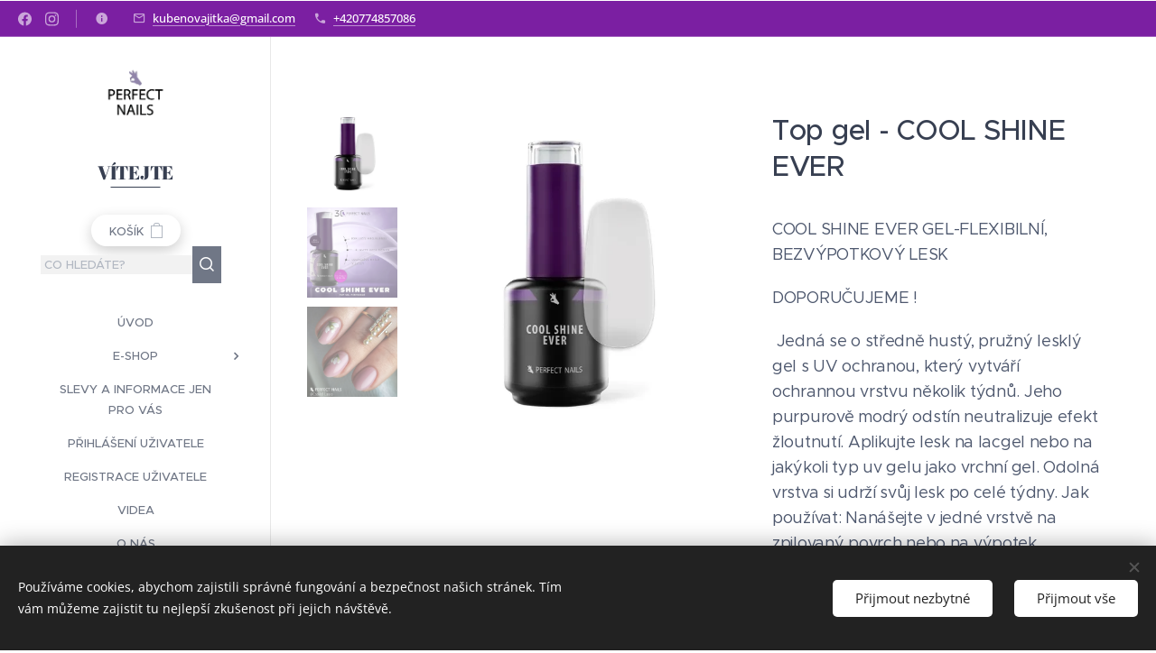

--- FILE ---
content_type: text/html; charset=UTF-8
request_url: https://www.perfectnails.cz/p/top-gel-cool-shine-ever-15ml/
body_size: 24979
content:
<!DOCTYPE html>
<html class="no-js" prefix="og: https://ogp.me/ns#" lang="cs">
<head><link rel="preconnect" href="https://duyn491kcolsw.cloudfront.net" crossorigin><link rel="preconnect" href="https://fonts.gstatic.com" crossorigin><meta charset="utf-8"><link rel="shortcut icon" href="https://6112a4aa07.clvaw-cdnwnd.com/c2939ae9e7105d3bcd10f158666d3976/200001603-085ae085b1/perfectnails-company-logo-6.png?ph=6112a4aa07"><link rel="apple-touch-icon" href="https://6112a4aa07.clvaw-cdnwnd.com/c2939ae9e7105d3bcd10f158666d3976/200001603-085ae085b1/perfectnails-company-logo-6.png?ph=6112a4aa07"><link rel="icon" href="https://6112a4aa07.clvaw-cdnwnd.com/c2939ae9e7105d3bcd10f158666d3976/200001603-085ae085b1/perfectnails-company-logo-6.png?ph=6112a4aa07">
    <meta http-equiv="X-UA-Compatible" content="IE=edge">
    <title>Top gel - COOL SHINE EVER :: Perfectnails.cz</title>
    <meta name="viewport" content="width=device-width,initial-scale=1">
    <meta name="msapplication-tap-highlight" content="no">
    
    <link href="https://duyn491kcolsw.cloudfront.net/files/0r/0rk/0rklmm.css?ph=6112a4aa07" media="print" rel="stylesheet">
    <link href="https://duyn491kcolsw.cloudfront.net/files/2e/2e5/2e5qgh.css?ph=6112a4aa07" media="screen and (min-width:100000em)" rel="stylesheet" data-type="cq" disabled>
    <link rel="stylesheet" href="https://duyn491kcolsw.cloudfront.net/files/45/45b/45boco.css?ph=6112a4aa07"><link rel="stylesheet" href="https://duyn491kcolsw.cloudfront.net/files/4e/4er/4ersdq.css?ph=6112a4aa07" media="screen and (min-width:37.5em)"><link rel="stylesheet" href="https://duyn491kcolsw.cloudfront.net/files/42/42o/42oalj.css?ph=6112a4aa07" data-wnd_color_scheme_file=""><link rel="stylesheet" href="https://duyn491kcolsw.cloudfront.net/files/0n/0nx/0nxgrr.css?ph=6112a4aa07" data-wnd_color_scheme_desktop_file="" media="screen and (min-width:37.5em)" disabled=""><link rel="stylesheet" href="https://duyn491kcolsw.cloudfront.net/files/0v/0v8/0v8jwj.css?ph=6112a4aa07" data-wnd_additive_color_file=""><link rel="stylesheet" href="https://duyn491kcolsw.cloudfront.net/files/1q/1qu/1qu7cr.css?ph=6112a4aa07" data-wnd_typography_file=""><link rel="stylesheet" href="https://duyn491kcolsw.cloudfront.net/files/2c/2cw/2cwmum.css?ph=6112a4aa07" data-wnd_typography_desktop_file="" media="screen and (min-width:37.5em)" disabled=""><script>(()=>{let e=!1;const t=()=>{if(!e&&window.innerWidth>=600){for(let e=0,t=document.querySelectorAll('head > link[href*="css"][media="screen and (min-width:37.5em)"]');e<t.length;e++)t[e].removeAttribute("disabled");e=!0}};t(),window.addEventListener("resize",t),"container"in document.documentElement.style||fetch(document.querySelector('head > link[data-type="cq"]').getAttribute("href")).then((e=>{e.text().then((e=>{const t=document.createElement("style");document.head.appendChild(t),t.appendChild(document.createTextNode(e)),import("https://duyn491kcolsw.cloudfront.net/client/js.polyfill/container-query-polyfill.modern.js").then((()=>{let e=setInterval((function(){document.body&&(document.body.classList.add("cq-polyfill-loaded"),clearInterval(e))}),100)}))}))}))})()</script>
<link rel="preload stylesheet" href="https://duyn491kcolsw.cloudfront.net/files/2m/2m8/2m8msc.css?ph=6112a4aa07" as="style"><meta name="description" content=""><meta name="keywords" content=""><meta name="generator" content="Webnode 2"><meta name="apple-mobile-web-app-capable" content="no"><meta name="apple-mobile-web-app-status-bar-style" content="black"><meta name="format-detection" content="telephone=no">

<meta property="og:url" content="https://perfectnails.cz/p/top-gel-cool-shine-ever-15ml/"><meta property="og:title" content="Top gel - COOL SHINE EVER :: Perfectnails.cz"><meta property="og:type" content="article"><meta property="og:site_name" content="Perfectnails.cz"><meta property="og:image" content="https://6112a4aa07.clvaw-cdnwnd.com/c2939ae9e7105d3bcd10f158666d3976/200003144-3dca23dca3/700/cool.jpeg?ph=6112a4aa07"><meta name="robots" content="index,follow"><link rel="canonical" href="https://www.perfectnails.cz/p/top-gel-cool-shine-ever-15ml/"><script>window.checkAndChangeSvgColor=function(c){try{var a=document.getElementById(c);if(a){c=[["border","borderColor"],["outline","outlineColor"],["color","color"]];for(var h,b,d,f=[],e=0,m=c.length;e<m;e++)if(h=window.getComputedStyle(a)[c[e][1]].replace(/\s/g,"").match(/^rgb[a]?\(([0-9]{1,3}),([0-9]{1,3}),([0-9]{1,3})/i)){b="";for(var g=1;3>=g;g++)b+=("0"+parseInt(h[g],10).toString(16)).slice(-2);"0"===b.charAt(0)&&(d=parseInt(b.substr(0,2),16),d=Math.max(16,d),b=d.toString(16)+b.slice(-4));f.push(c[e][0]+"="+b)}if(f.length){var k=a.getAttribute("data-src"),l=k+(0>k.indexOf("?")?"?":"&")+f.join("&");a.src!=l&&(a.src=l,a.outerHTML=a.outerHTML)}}}catch(n){}};</script><script src="https://www.googletagmanager.com/gtag/js?id=UA-139143909-1" async></script><script>
						window.dataLayer = window.dataLayer || [];
						function gtag(){
						
						dataLayer.push(arguments);}
						gtag('js', new Date());
						</script><script>gtag('consent', 'default', {'ad_storage': 'denied', 'analytics_storage': 'denied', 'ad_user_data': 'denied', 'ad_personalization': 'denied' });</script><script>gtag('config', 'UA-139143909-1');</script></head>
<body class="l wt-product ac-h ac-i ac-n l-sidebar l-d-none b-btn-fr b-btn-s-m b-btn-dso b-btn-bw-1 img-d-r img-t-o img-h-z line-solid b-e-frs lbox-d c-s-n  wnd-s-b hb-on  wnd-fe   wnd-eshop"><noscript>
				<iframe
				 src="https://www.googletagmanager.com/ns.html?id=GTM-542MMSL"
				 height="0"
				 width="0"
				 style="display:none;visibility:hidden"
				 >
				 </iframe>
			</noscript>

<div class="wnd-page l-page cs-deep ac-ce93d8 ac-normal t-t-fs-s t-t-fw-s t-t-sp-n t-t-d-n t-s-fs-s t-s-fw-l t-s-sp-n t-s-d-n t-p-fs-m t-p-fw-m t-p-sp-n t-h-fs-s t-h-fw-s t-h-sp-n t-bq-fs-s t-bq-fw-m t-bq-sp-n t-bq-d-q t-btn-fw-s t-nav-fw-l t-pd-fw-l t-nav-tt-u">
    <div class="l-w t cf t-28">
        <div class="l-bg cf">
            <div class="s-bg-l">
                
                
            </div>
        </div>
        <header class="l-h cf">
            <div class="sw cf">
	<div class="sw-c cf"><section class="s s-hb cf sc-m wnd-background-solid  wnd-w-wider wnd-hbs-on wnd-hbi-on wnd-hbi-news-on">
	<div class="s-w cf">
		<div class="s-o cf">
			<div class="s-bg cf">
                <div class="s-bg-l" style="background-color:#7B1FA2">
                    
                    
                </div>
			</div>
			<div class="s-c">
                <div class="s-hb-c cf">
                    <div class="hb-si">
                        <div class="si">
    <div class="si-c"><a href="https://www.facebook.com/perfectnails.cz/" target="_blank" rel="noreferrer" title="Facebook"><svg xmlns="https://www.w3.org/2000/svg" viewBox="0 0 24 24" height="18px" width="18px"><path d="M24 12.073c0-6.627-5.373-12-12-12s-12 5.373-12 12c0 5.99 4.388 10.954 10.125 11.854v-8.385H7.078v-3.47h3.047V9.43c0-3.007 1.792-4.669 4.533-4.669 1.312 0 2.686.235 2.686.235v2.953H15.83c-1.491 0-1.956.925-1.956 1.874v2.25h3.328l-.532 3.47h-2.796v8.385C19.612 23.027 24 18.062 24 12.073z" fill="#bebebe"></path></svg></a><a href="https://www.instagram.com/perfectnails.cz/" target="_blank" rel="noreferrer" title="Instagram"><svg viewBox="0 0 24 24" xmlns="https://www.w3.org/2000/svg" height="18px" width="18px"><path d="M12 0C8.74 0 8.333.015 7.053.072 5.775.132 4.905.333 4.14.63c-.789.306-1.459.717-2.126 1.384S.935 3.35.63 4.14C.333 4.905.131 5.775.072 7.053.012 8.333 0 8.74 0 12s.015 3.667.072 4.947c.06 1.277.261 2.148.558 2.913a5.885 5.885 0 001.384 2.126A5.868 5.868 0 004.14 23.37c.766.296 1.636.499 2.913.558C8.333 23.988 8.74 24 12 24s3.667-.015 4.947-.072c1.277-.06 2.148-.262 2.913-.558a5.898 5.898 0 002.126-1.384 5.86 5.86 0 001.384-2.126c.296-.765.499-1.636.558-2.913.06-1.28.072-1.687.072-4.947s-.015-3.667-.072-4.947c-.06-1.277-.262-2.149-.558-2.913a5.89 5.89 0 00-1.384-2.126A5.847 5.847 0 0019.86.63c-.765-.297-1.636-.499-2.913-.558C15.667.012 15.26 0 12 0zm0 2.16c3.203 0 3.585.016 4.85.071 1.17.055 1.805.249 2.227.415.562.217.96.477 1.382.896.419.42.679.819.896 1.381.164.422.36 1.057.413 2.227.057 1.266.07 1.646.07 4.85s-.015 3.585-.074 4.85c-.061 1.17-.256 1.805-.421 2.227a3.81 3.81 0 01-.899 1.382 3.744 3.744 0 01-1.38.896c-.42.164-1.065.36-2.235.413-1.274.057-1.649.07-4.859.07-3.211 0-3.586-.015-4.859-.074-1.171-.061-1.816-.256-2.236-.421a3.716 3.716 0 01-1.379-.899 3.644 3.644 0 01-.9-1.38c-.165-.42-.359-1.065-.42-2.235-.045-1.26-.061-1.649-.061-4.844 0-3.196.016-3.586.061-4.861.061-1.17.255-1.814.42-2.234.21-.57.479-.96.9-1.381.419-.419.81-.689 1.379-.898.42-.166 1.051-.361 2.221-.421 1.275-.045 1.65-.06 4.859-.06l.045.03zm0 3.678a6.162 6.162 0 100 12.324 6.162 6.162 0 100-12.324zM12 16c-2.21 0-4-1.79-4-4s1.79-4 4-4 4 1.79 4 4-1.79 4-4 4zm7.846-10.405a1.441 1.441 0 01-2.88 0 1.44 1.44 0 012.88 0z" fill="#bebebe"></path></svg></a></div>
</div>
                    </div>
                    <div class="hb-ci">
                        <div class="ci">
    <div class="ci-c" data-placeholder="Kontaktní informace"><div class="ci-news"><span><br></span></div><div class="ci-mail"><span><a href="mailto:kubenovajitka@gmail.com">kubenovajitka@gmail.com</a></span></div><div class="ci-phone"><span><a href="tel:+420774857086">+420774857086</a></span></div></div>
</div>
                    </div>
                    <div class="hb-ccy">
                        
                    </div>
                    <div class="hb-lang">
                        
                    </div>
                </div>
			</div>
		</div>
	</div>
</section><section data-space="reset" class="s s-hn s-hn-sidebar wnd-mt-sidebar menu-default logo-sidebar sc-w   hm-hidden wnd-nav-border wnd-nav-sticky">
	<div class="s-w">
		<div class="s-o">
			<div class="s-bg">
                <div class="s-bg-l">
                    
                    
                </div>
			</div>
			<div class="h-w h-f wnd-fixed">
				<div class="s-i">
					<div class="n-l">
						<div class="s-c menu-nav">
							<div class="logo-block">
								<div class="b b-l logo logo-underline logo-nb abril-fatface wnd-logo-with-text wnd-iar-1-1 logo-21 b-ls-l" id="wnd_LogoBlock_475934" data-wnd_mvc_type="wnd.fe.LogoBlock">
	<div class="b-l-c logo-content">
		<a class="b-l-link logo-link" href="/home/">

			<div class="b-l-image logo-image">
				<div class="b-l-image-w logo-image-cell">
                    <picture><source type="image/webp" srcset="https://6112a4aa07.clvaw-cdnwnd.com/c2939ae9e7105d3bcd10f158666d3976/200003123-76bfc76c01/450/new-logo_black_purple-0.webp?ph=6112a4aa07 170w, https://6112a4aa07.clvaw-cdnwnd.com/c2939ae9e7105d3bcd10f158666d3976/200003123-76bfc76c01/700/new-logo_black_purple-0.webp?ph=6112a4aa07 170w, https://6112a4aa07.clvaw-cdnwnd.com/c2939ae9e7105d3bcd10f158666d3976/200003123-76bfc76c01/new-logo_black_purple-0.webp?ph=6112a4aa07 170w" sizes="(min-width: 600px) 450px, (min-width: 360px) calc(100vw * 0.8), 100vw" ><img src="https://6112a4aa07.clvaw-cdnwnd.com/c2939ae9e7105d3bcd10f158666d3976/200001597-1ffdb1ffdd/new-logo_black_purple-0.png?ph=6112a4aa07" alt="" width="170" height="213" class="wnd-logo-img" ></picture>
				</div>
			</div>

			

			<div class="b-l-br logo-br"></div>

			<div class="b-l-text logo-text-wrapper">
				<div class="b-l-text-w logo-text">
					<span class="b-l-text-c logo-text-cell">VÍTEJTE</span>
				</div>
			</div>

		</a>
	</div>
</div>
							</div>

                            <div class="nav-wrapper">

                                <div class="cart-block">
                                    <div class="cart cf">
	<div class="cart-content">
		<a href="/cart/">
			<div class="cart-content-link">
				<div class="cart-text"><span>Košík</span></div>
				<div class="cart-piece-count" data-count="0" data-wnd_cart_part="count">0</div>
				<div class="cart-piece-text" data-wnd_cart_part="text"></div>
				<div class="cart-price" data-wnd_cart_part="price">0,00 Kč</div>
			</div>
		</a>
	</div>
</div>
                                </div>

                                <div class="search">
    <div class="search-app"></div>
</div>

                                <div id="menu-mobile">
                                    <a href="#" id="menu-submit"><span></span>Menu</a>
                                </div>

                                <div id="menu-block">
                                    <nav id="menu" data-type="vertical"><div class="menu-font menu-wrapper">
	<a href="#" class="menu-close" rel="nofollow" title="Close Menu"></a>
	<ul role="menubar" aria-label="Menu" class="level-1">
		<li role="none" class="wnd-homepage">
			<a class="menu-item" role="menuitem" href="/home/"><span class="menu-item-text">Úvod</span></a>
			
		</li><li role="none" class="wnd-with-submenu">
			<a class="menu-item" role="menuitem" href="/kategorie/"><span class="menu-item-text">E-SHOP</span></a>
			<ul role="menubar" aria-label="Menu" class="level-2">
		<li role="none">
			<a class="menu-item" role="menuitem" href="/novinky/"><span class="menu-item-text">NOVINKY</span></a>
			
		</li><li role="none">
			<a class="menu-item" role="menuitem" href="/uv-gely-basic-line/"><span class="menu-item-text">UV GELY - BASIC LINE</span></a>
			
		</li><li role="none">
			<a class="menu-item" role="menuitem" href="/polygely-acrylgel-perfect/"><span class="menu-item-text">POLYGELY - PERFECT ACRYLGEL</span></a>
			
		</li><li role="none" class="wnd-with-submenu">
			<a class="menu-item" role="menuitem" href="/uv-gely/"><span class="menu-item-text">UV GELY</span></a>
			<ul role="menubar" aria-label="Menu" class="level-3">
		<li role="none">
			<a class="menu-item" role="menuitem" href="/podkladove-base/"><span class="menu-item-text">PODKLADOVÉ BASE</span></a>
			
		</li><li role="none">
			<a class="menu-item" role="menuitem" href="/french-gely/"><span class="menu-item-text">BÍLÉ GELY</span></a>
			
		</li><li role="none">
			<a class="menu-item" role="menuitem" href="/covery/"><span class="menu-item-text">KAMUFLÁŽNÍ GELY - COVERY</span></a>
			
		</li><li role="none">
			<a class="menu-item" role="menuitem" href="/stavebni-gely-clear/"><span class="menu-item-text">STAVEBNÍ GELY </span></a>
			
		</li><li role="none">
			<a class="menu-item" role="menuitem" href="/vrchni-lesky/"><span class="menu-item-text">VRCHNÍ LESKY</span></a>
			
		</li><li role="none">
			<a class="menu-item" role="menuitem" href="/babyboomer-uv-gely/"><span class="menu-item-text">BABYBOOMER UV GELY</span></a>
			
		</li><li role="none">
			<a class="menu-item" role="menuitem" href="/hardener-gel/"><span class="menu-item-text">HARDENER GEL</span></a>
			
		</li><li role="none">
			<a class="menu-item" role="menuitem" href="/elastic-hard-gel/"><span class="menu-item-text">ELASTIC HARD GEL</span></a>
			
		</li><li role="none">
			<a class="menu-item" role="menuitem" href="/fiber-vitamine-gel/"><span class="menu-item-text">FIBER VITAMINE GEL</span></a>
			
		</li><li role="none">
			<a class="menu-item" role="menuitem" href="/glue-gel/"><span class="menu-item-text">GLUE GEL</span></a>
			
		</li><li role="none">
			<a class="menu-item" role="menuitem" href="/liquid-stone-gel/"><span class="menu-item-text">LIQUID STONE GEL</span></a>
			
		</li>
	</ul>
		</li><li role="none" class="wnd-with-submenu">
			<a class="menu-item" role="menuitem" href="/barevne-uv-gely/"><span class="menu-item-text">BAREVNÉ GELY</span></a>
			<ul role="menubar" aria-label="Menu" class="level-3">
		<li role="none">
			<a class="menu-item" role="menuitem" href="/color-gely-vypotkove/"><span class="menu-item-text">COLOR GELY</span></a>
			
		</li><li role="none">
			<a class="menu-item" role="menuitem" href="/delux-gely-vysoka-pigmentace/"><span class="menu-item-text">DELUX GELY - VYSOKÁ PIGMENTACE</span></a>
			
		</li><li role="none">
			<a class="menu-item" role="menuitem" href="/cream-gely/"><span class="menu-item-text">CREAM GELY - EXTRA PIGMENT</span></a>
			
		</li><li role="none">
			<a class="menu-item" role="menuitem" href="/waterway-gely/"><span class="menu-item-text">WATERWAY GELY</span></a>
			
		</li><li role="none">
			<a class="menu-item" role="menuitem" href="/spider-gely/"><span class="menu-item-text">SPIDER GELY</span></a>
			
		</li>
	</ul>
		</li><li role="none" class="wnd-with-submenu">
			<a class="menu-item" role="menuitem" href="/uv-gellaky-hybrid-lacgel/"><span class="menu-item-text">UV GELLAKY - Hybrid LacGEL</span></a>
			<ul role="menubar" aria-label="Menu" class="level-3">
		<li role="none">
			<a class="menu-item" role="menuitem" href="/gellakove-kolekce-sady/"><span class="menu-item-text">GELLAKOVÉ KOLEKCE - SADY</span></a>
			
		</li><li role="none">
			<a class="menu-item" role="menuitem" href="/lacgel/"><span class="menu-item-text">LacGel</span></a>
			
		</li><li role="none">
			<a class="menu-item" role="menuitem" href="/lacgel2/"><span class="menu-item-text">LacGel+</span></a>
			
		</li><li role="none">
			<a class="menu-item" role="menuitem" href="/lacgel-rapid/"><span class="menu-item-text">LacGel Rapid</span></a>
			
		</li><li role="none">
			<a class="menu-item" role="menuitem" href="/lac%c2%b4n-go/"><span class="menu-item-text">Lac´n Go</span></a>
			
		</li>
	</ul>
		</li><li role="none">
			<a class="menu-item" role="menuitem" href="/sablony/"><span class="menu-item-text">ŠABLONY</span></a>
			
		</li><li role="none">
			<a class="menu-item" role="menuitem" href="/nehtove-tipy/"><span class="menu-item-text">NEHTOVÉ TIPY</span></a>
			
		</li><li role="none" class="wnd-with-submenu">
			<a class="menu-item" role="menuitem" href="/zdobeni-nail-art/"><span class="menu-item-text">ZDOBENÍ - Nail art</span></a>
			<ul role="menubar" aria-label="Menu" class="level-3">
		<li role="none">
			<a class="menu-item" role="menuitem" href="/mini-kaviar-xs/"><span class="menu-item-text">MINI KAVIÁR XS</span></a>
			
		</li><li role="none">
			<a class="menu-item" role="menuitem" href="/akrylove-barvy/"><span class="menu-item-text">AKRYLOVÉ BARVY</span></a>
			
		</li><li role="none">
			<a class="menu-item" role="menuitem" href="/confetti/"><span class="menu-item-text">CONFETTI</span></a>
			
		</li><li role="none">
			<a class="menu-item" role="menuitem" href="/drceny-kamen/"><span class="menu-item-text">DRCENÝ KÁMEN</span></a>
			
		</li><li role="none">
			<a class="menu-item" role="menuitem" href="/folie-transfer/"><span class="menu-item-text">FÓLIE</span></a>
			
		</li><li role="none">
			<a class="menu-item" role="menuitem" href="/kaminky-velke-elipsa-6mm/"><span class="menu-item-text">KAMÍNKY ELIPSA</span></a>
			
		</li><li role="none">
			<a class="menu-item" role="menuitem" href="/lentilky/"><span class="menu-item-text">LENTILKY</span></a>
			
		</li><li role="none">
			<a class="menu-item" role="menuitem" href="/mirror-folie/"><span class="menu-item-text">MIRROR FOLIE</span></a>
			
		</li><li role="none" class="wnd-with-submenu">
			<a class="menu-item" role="menuitem" href="/pigmenty-mica/"><span class="menu-item-text">PIGMENTY (MICA)</span></a>
			<ul role="menubar" aria-label="Menu" class="level-3 level-max">
		<li role="none">
			<a class="menu-item" role="menuitem" href="/jemny-pigment/"><span class="menu-item-text">Jemný pigment</span></a>
			
		</li><li role="none">
			<a class="menu-item" role="menuitem" href="/jemne-pigmentove-vlocky/"><span class="menu-item-text">Jemné pigmentové vločky</span></a>
			
		</li>
	</ul>
		</li><li role="none">
			<a class="menu-item" role="menuitem" href="/opal/"><span class="menu-item-text">OPÁL</span></a>
			
		</li><li role="none">
			<a class="menu-item" role="menuitem" href="/ovalne-ozdoby/"><span class="menu-item-text">OVÁLNÉ OZDOBY</span></a>
			
		</li><li role="none">
			<a class="menu-item" role="menuitem" href="/mermaid-pearls/"><span class="menu-item-text">PERLY </span></a>
			
		</li><li role="none">
			<a class="menu-item" role="menuitem" href="/folie-slida-ice-mylar/"><span class="menu-item-text">SLÍDA - ICE MYLAR</span></a>
			
		</li><li role="none">
			<a class="menu-item" role="menuitem" href="/thermo-pudry/"><span class="menu-item-text">THERMO PUDRY</span></a>
			
		</li><li role="none">
			<a class="menu-item" role="menuitem" href="/trpytky/"><span class="menu-item-text">TŘPYTKY</span></a>
			
		</li><li role="none">
			<a class="menu-item" role="menuitem" href="/vodolepky/"><span class="menu-item-text">VODOLEPKY, NÁLEPKY</span></a>
			
		</li><li role="none" class="wnd-with-submenu">
			<a class="menu-item" role="menuitem" href="/zalestovaci-pudry/"><span class="menu-item-text">ZALEŠŤOVACÍ PUDRY</span></a>
			<ul role="menubar" aria-label="Menu" class="level-3 level-max">
		<li role="none">
			<a class="menu-item" role="menuitem" href="/unicorn-pudr/"><span class="menu-item-text">Unicorn pudr</span></a>
			
		</li><li role="none">
			<a class="menu-item" role="menuitem" href="/aurora-pigment/"><span class="menu-item-text">Aurora pigment</span></a>
			
		</li><li role="none">
			<a class="menu-item" role="menuitem" href="/galaxy-glittry/"><span class="menu-item-text">Galaxy glittry</span></a>
			
		</li><li role="none">
			<a class="menu-item" role="menuitem" href="/hololaser-shine/"><span class="menu-item-text">HOLOLASER SHINE</span></a>
			
		</li><li role="none">
			<a class="menu-item" role="menuitem" href="/chameleon-flakes/"><span class="menu-item-text">Chameleon flakes</span></a>
			
		</li><li role="none">
			<a class="menu-item" role="menuitem" href="/chrom-pigment/"><span class="menu-item-text">CHROM pigment</span></a>
			
		</li>
	</ul>
		</li>
	</ul>
		</li><li role="none" class="wnd-with-submenu">
			<a class="menu-item" role="menuitem" href="/pilniky-buffery/"><span class="menu-item-text">PILNÍKY, BUFFERY</span></a>
			<ul role="menubar" aria-label="Menu" class="level-3">
		<li role="none">
			<a class="menu-item" role="menuitem" href="/buffery-bloky/"><span class="menu-item-text">Buffery (bloky)</span></a>
			
		</li><li role="none">
			<a class="menu-item" role="menuitem" href="/pilniky/"><span class="menu-item-text">Pilníky</span></a>
			
		</li>
	</ul>
		</li><li role="none">
			<a class="menu-item" role="menuitem" href="/prislusenstvi-nastroje/"><span class="menu-item-text">PŘÍSLUŠENSTVÍ, NÁSTROJE</span></a>
			
		</li><li role="none">
			<a class="menu-item" role="menuitem" href="/tekutiny/"><span class="menu-item-text">TEKUTINY</span></a>
			
		</li><li role="none">
			<a class="menu-item" role="menuitem" href="/dezinfekcni-pripravky/"><span class="menu-item-text">DEZINFEKČNÍ PŘÍPRAVKY</span></a>
			
		</li><li role="none" class="wnd-with-submenu">
			<a class="menu-item" role="menuitem" href="/stetce/"><span class="menu-item-text">ŠTĚTCE</span></a>
			<ul role="menubar" aria-label="Menu" class="level-3">
		<li role="none">
			<a class="menu-item" role="menuitem" href="/gel/"><span class="menu-item-text">Gel</span></a>
			
		</li><li role="none">
			<a class="menu-item" role="menuitem" href="/akryl/"><span class="menu-item-text">Akryl</span></a>
			
		</li><li role="none">
			<a class="menu-item" role="menuitem" href="/nail-art/"><span class="menu-item-text">Nail art</span></a>
			
		</li>
	</ul>
		</li><li role="none">
			<a class="menu-item" role="menuitem" href="/ostatni/"><span class="menu-item-text">OSTATNÍ</span></a>
			
		</li><li role="none" class="wnd-with-submenu">
			<a class="menu-item" role="menuitem" href="/elektronika/"><span class="menu-item-text">ELEKTRONIKA</span></a>
			<ul role="menubar" aria-label="Menu" class="level-3">
		<li role="none">
			<a class="menu-item" role="menuitem" href="/brusky/"><span class="menu-item-text">BRUSKY</span></a>
			
		</li><li role="none">
			<a class="menu-item" role="menuitem" href="/frezky/"><span class="menu-item-text">FRÉZKY</span></a>
			
		</li><li role="none">
			<a class="menu-item" role="menuitem" href="/led-lampy/"><span class="menu-item-text">UV LED LAMPY</span></a>
			
		</li>
	</ul>
		</li>
	</ul>
		</li><li role="none">
			<a class="menu-item" role="menuitem" href="/slevy-a-informace-jen-pro-vas/"><span class="menu-item-text">SLEVY A INFORMACE JEN PRO VÁS</span></a>
			
		</li><li role="none">
			<a class="menu-item" role="menuitem" href="/user-login/"><span class="menu-item-text">Přihlášení uživatele</span></a>
			
		</li><li role="none">
			<a class="menu-item" role="menuitem" href="/user-registration/"><span class="menu-item-text">Registrace uživatele</span></a>
			
		</li><li role="none">
			<a class="menu-item" role="menuitem" href="/perfect-day/"><span class="menu-item-text">VIDEA</span></a>
			
		</li><li role="none">
			<a class="menu-item" role="menuitem" href="/o-nas/"><span class="menu-item-text">O nás</span></a>
			
		</li><li role="none">
			<a class="menu-item" role="menuitem" href="/kontakt/"><span class="menu-item-text">Kontakt</span></a>
			
		</li><li role="none">
			<a class="menu-item" role="menuitem" href="/obchodni-podminky/"><span class="menu-item-text">Obchodní podmínky</span></a>
			
		</li>
	</ul>
	<span class="more-text">Více</span>
</div></nav>
                                    <div class="scrollup"></div>
                                    <div class="scrolldown"></div>
                                </div>

                            </div>
						</div>
					</div>
				</div>
			</div>
		</div>
	</div>
</section></div>
</div>
        </header>
        <main class="l-m cf">
            <div class="sw cf">
	<div class="sw-c cf"><section class="s s-hm s-hm-hidden wnd-h-hidden cf sc-w"></section><section data-space="true" class="s s-ed cf sc-w   wnd-w-wide wnd-s-normal wnd-h-auto">
	<div class="s-w cf">
		<div class="s-o s-fs cf">
			<div class="s-bg cf">
                <div class="s-bg-l">
                    
                    
                </div>
			</div>
			<div class="s-c s-fs cf">
				<div class="b-e b-e-d b b-s cf" data-wnd_product_item="200006952" data-wnd_product_data="{&quot;id&quot;:200006952,&quot;name&quot;:&quot;Top gel - COOL SHINE EVER &quot;,&quot;image&quot;:[&quot;https:\/\/6112a4aa07.clvaw-cdnwnd.com\/c2939ae9e7105d3bcd10f158666d3976\/200003144-3dca23dca3\/450\/cool.jpeg?ph=6112a4aa07&quot;,&quot;https:\/\/6112a4aa07.clvaw-cdnwnd.com\/c2939ae9e7105d3bcd10f158666d3976\/200003144-3dca23dca3\/cool.jpeg?ph=6112a4aa07&quot;],&quot;detail_url&quot;:&quot;\/p\/top-gel-cool-shine-ever-15ml\/&quot;,&quot;category&quot;:&quot;Vrchn\u00ed lesky\/novinky&quot;,&quot;list_position&quot;:0,&quot;price&quot;:550,&quot;comparative_price&quot;:0,&quot;out_of_stock&quot;:false,&quot;availability&quot;:&quot;DO_NOT_SHOW&quot;,&quot;variants&quot;:[{&quot;id&quot;:200003300,&quot;identifier&quot;:&quot;top-gel-cool-shine-ever-15ml-15ml&quot;,&quot;option_ids&quot;:[&quot;200001251&quot;],&quot;price&quot;:550,&quot;price_ex_vat_message&quot;:&quot;bez DPH 550,00\u00a0K\u010d&quot;,&quot;comparative_price&quot;:0,&quot;inventory_sku&quot;:&quot;&quot;,&quot;out_of_stock&quot;:false,&quot;availability&quot;:&quot;IN_STOCK&quot;,&quot;inventory_quantity&quot;:4,&quot;visibility&quot;:1,&quot;unit_price_localised&quot;:&quot;&quot;,&quot;dual_currency&quot;:null}],&quot;variants_active&quot;:true}" data-wnd-price-info-template="&lt;span class=&quot;prd-price-info&quot;&gt;&lt;span class=&quot;prd-price-info-c&quot;&gt;{value}&lt;/span&gt;&lt;/span&gt;">
    <form class="cf" action="" method="post" data-wnd_sys_form="add-to-cart">

        <div class="b-e-d-head b-e-d-right">
            <h1 class="b-e-d-title cf"><span class="prd-title">
	<span class="prd-title-c">Top gel - COOL SHINE EVER </span>
</span></h1>
        </div>

        <div class="b-e-d-ribbons cf">
            <span class="prd-label prd-out-of-stock">
	<span class="prd-label-c prd-out-of-stock-c"></span>
</span>
            <span class="prd-label">
	<span class="prd-label-c">Doporučuji </span>
</span>
        </div>

        <div class="b-e-d-gal b-e-d-left">
            <div class="prd-gal cf" id="wnd_ProductGalleryBlock_879761" data-slideshow="true">
	<div class="prd-gal-c cf">
		<ul class="prd-gal-list cf">
			<li class="prd-gal-photo wnd-orientation-square">
				<a class="prd-gal-link litebox" data-litebox-group="gallery" data-litebox-text="" href="https://6112a4aa07.clvaw-cdnwnd.com/c2939ae9e7105d3bcd10f158666d3976/200003144-3dca23dca3/cool.jpeg?ph=6112a4aa07" width="575" height="575">
					<div class="prd-gal-img cf">
						<div class="prd-gal-img-pos">
                            <picture><source type="image/webp" srcset="https://6112a4aa07.clvaw-cdnwnd.com/c2939ae9e7105d3bcd10f158666d3976/200003145-4fe384fe3a/450/cool.webp?ph=6112a4aa07 450w, https://6112a4aa07.clvaw-cdnwnd.com/c2939ae9e7105d3bcd10f158666d3976/200003145-4fe384fe3a/700/cool.webp?ph=6112a4aa07 575w, https://6112a4aa07.clvaw-cdnwnd.com/c2939ae9e7105d3bcd10f158666d3976/200003145-4fe384fe3a/cool.webp?ph=6112a4aa07 575w" sizes="(min-width: 768px) 60vw, 100vw" ><img src="https://6112a4aa07.clvaw-cdnwnd.com/c2939ae9e7105d3bcd10f158666d3976/200003144-3dca23dca3/cool.jpeg?ph=6112a4aa07" alt="" width="575" height="575" loading="lazy" ></picture>
						</div>
					</div>
					<div class="prd-gal-title cf"><span></span></div>
				</a>
			</li><li class="prd-gal-photo wnd-orientation-square">
				<a class="prd-gal-link litebox" data-litebox-group="gallery" data-litebox-text="" href="https://6112a4aa07.clvaw-cdnwnd.com/c2939ae9e7105d3bcd10f158666d3976/200003146-7ac7f7ac80/cool2.jpeg?ph=6112a4aa07" width="575" height="575">
					<div class="prd-gal-img cf">
						<div class="prd-gal-img-pos">
                            <picture><source type="image/webp" srcset="https://6112a4aa07.clvaw-cdnwnd.com/c2939ae9e7105d3bcd10f158666d3976/200003147-beb57beb59/450/cool2.webp?ph=6112a4aa07 450w, https://6112a4aa07.clvaw-cdnwnd.com/c2939ae9e7105d3bcd10f158666d3976/200003147-beb57beb59/700/cool2.webp?ph=6112a4aa07 575w, https://6112a4aa07.clvaw-cdnwnd.com/c2939ae9e7105d3bcd10f158666d3976/200003147-beb57beb59/cool2.webp?ph=6112a4aa07 575w" sizes="(min-width: 768px) 60vw, 100vw" ><img src="https://6112a4aa07.clvaw-cdnwnd.com/c2939ae9e7105d3bcd10f158666d3976/200003146-7ac7f7ac80/cool2.jpeg?ph=6112a4aa07" alt="" width="575" height="575" loading="lazy" ></picture>
						</div>
					</div>
					<div class="prd-gal-title cf"><span></span></div>
				</a>
			</li><li class="prd-gal-photo wnd-orientation-square">
				<a class="prd-gal-link litebox" data-litebox-group="gallery" data-litebox-text="" href="https://6112a4aa07.clvaw-cdnwnd.com/c2939ae9e7105d3bcd10f158666d3976/200003142-8759787599/cool%203.jpeg?ph=6112a4aa07" width="575" height="575">
					<div class="prd-gal-img cf">
						<div class="prd-gal-img-pos">
                            <picture><source type="image/webp" srcset="https://6112a4aa07.clvaw-cdnwnd.com/c2939ae9e7105d3bcd10f158666d3976/200003143-ce2f5ce2f6/450/cool%203.webp?ph=6112a4aa07 450w, https://6112a4aa07.clvaw-cdnwnd.com/c2939ae9e7105d3bcd10f158666d3976/200003143-ce2f5ce2f6/700/cool%203.webp?ph=6112a4aa07 575w, https://6112a4aa07.clvaw-cdnwnd.com/c2939ae9e7105d3bcd10f158666d3976/200003143-ce2f5ce2f6/cool%203.webp?ph=6112a4aa07 575w" sizes="(min-width: 768px) 60vw, 100vw" ><img src="https://6112a4aa07.clvaw-cdnwnd.com/c2939ae9e7105d3bcd10f158666d3976/200003142-8759787599/cool%203.jpeg?ph=6112a4aa07" alt="" width="575" height="575" loading="lazy" ></picture>
						</div>
					</div>
					<div class="prd-gal-title cf"><span></span></div>
				</a>
			</li>
		</ul>
	</div>

	<div class="prd-gal-nav dots cf">
		<div class="prd-gal-nav-arrow-prev prd-gal-nav-arrow">
			<div class="prd-gal-nav-arrow-submit"></div>
		</div>

		<div class="prd-gal-nav-c dots-content cf"></div>

		<div class="prd-gal-nav-arrow-next prd-gal-nav-arrow">
			<div class="prd-gal-nav-arrow-submit"></div>
		</div>
	</div>

	
</div>
        </div>

        <div class="b-e-d-c b-e-d-right">
            <div class="b-text text prd-text">
	<div class="prd-text-c"><p>COOL SHINE EVER GEL-FLEXIBILNÍ, BEZVÝPOTKOVÝ LESK&nbsp;</p><p>DOPORUČUJEME !</p><p>&nbsp;Jedná se o středně hustý, pružný lesklý gel s UV ochranou, který vytváří ochrannou vrstvu několik týdnů. Jeho purpurově modrý odstín neutralizuje efekt žloutnutí. Aplikujte lesk na lacgel nebo na jakýkoli typ uv gelu jako vrchní gel. Odolná vrstva si udrží svůj lesk po celé týdny.
Jak používat: Nanášejte v jedné vrstvě na zpilovaný povrch nebo na výpotek.</p><p><strong>ČAS VYTVRZENÍ: UV 2-3 min., UV / LED 60-90 s.</strong><br></p><p><br></p><p><a href="https://www.youtube.com/watch?list=TLGG80QvmLkEoYkyMDExMjAyMw&amp;v=6HG331rgn1o" target="_blank">(11) Cool Shine Ever fedő- és fényzselé - Vizes hatású csillogásért!| Perfect Nails - YouTube</a><br></p></div>
</div>
            <div class="prd-variants cf">
	<h4 class="prd-variants-title">Zvolte si variantu:</h4>
	<div class="prd-variants-c form b-form-default f-rh-normal f-rg-normal f-br-all cf">
		<div class="prd-variants-group form-input form-select wnd-form-field">
			<div class="select">
				<label for="field-wnd_ProductOptionGroupBlock_5ck7eh90plu000000000000000"><span class="it b link">
	<span class="it-c">Velikost</span>
</span></label>
				<select id="field-wnd_ProductOptionGroupBlock_5ck7eh90plu000000000000000" name="wnd_ProductOptionGroupBlock_5ck7eh90plu000000000000000" required="Array" data-wnd_option_group="200000741">
					<option value="" selected></option><option value="200001251">15ml</option>
				</select>
			</div>
		</div>
	</div>
</div>
            <div class="b-e-d-price cf">
                <span class="prd-price">
	<span class="prd-price-pref-text wnd-product-prefix-text"></span><span class="prd-price-pref"></span><span class="prd-price-c wnd-product-price">550,00</span><span class="prd-price-suf">&nbsp;Kč</span><span class="prd-price-suf-text wnd-product-suffix-text"></span>
</span>
                <span class="prd-price prd-price-com wnd-product-comparative-price-area wnd-empty" style="display:none">
	<span class="prd-price-pref"></span><span class="prd-price-c wnd-product-comparative-price-content">0,00</span><span class="prd-price-suf">&nbsp;Kč</span>
</span>
            </div>
            <div class="b-e-d-price b-e-d-price-info" data-wnd-identifier="wnd-price-info-container">
                
                
                
                
                
            </div>
            <div class="b-e-d-stock b-e-d-stock-info" data-wnd-identifier="wnd-stock-info-container">
                <span class="prd-stock-info" data-wnd-identifier="wnd-stock-info">
    <span class="wt-bold"></span>
</span>
            </div>

            <div class="b-e-d-submit cf">
                <div class="prd-crt b-btn b-btn-3 b-btn-atc b-btn-i-left b-btn-i-atc wnd-fixed cf">
                    <button class="b-btn-l b-btn-fixed" type="submit" name="send" value="wnd_ProductDetailFormBlock_999404" disabled data-wnd_add_to_cart_button>
                        <span class="b-btn-t">Do košíku</span>
                        <span class="b-btn-a-l">
							<span class="loader"></span>
						</span>
                        <span class="b-btn-a-a">
							<span class="checked"></span>
							Přidáno do košíku
						</span>
                        <span class="b-btn-ofs">Vyprodáno</span>
                    </button>
                </div>
            </div>
        </div>

        <input type="hidden" name="id" value="200006952"><input type="hidden" name="variant_id" value="">

    </form>
<script>gtag('event', 'view_item', {"items":{"id":200006952,"name":"Top gel - COOL SHINE EVER ","category":"Vrchn\u00ed lesky\/novinky","list_position":0,"price":"550.0000"},"send_to":"UA-139143909-1"});</script></div>
				<div class="ez cf wnd-no-cols">
	<div class="ez-c"><div class="b b-text cf">
	<div class="b-c b-text-c b-s b-s-t60 b-s-b60 b-cs cf"></div>
</div></div>
</div>
			</div>
		</div>
	</div>
</section></div>
</div>
        </main>
        <footer class="l-f cf">
            <div class="sw cf">
	<div class="sw-c cf"><section data-wn-border-element="s-f-border" class="s s-f s-f-basic s-f-simple sc-b   wnd-w-wider wnd-s-high">
	<div class="s-w">
		<div class="s-o">
			<div class="s-bg">
                <div class="s-bg-l">
                    
                    
                </div>
			</div>
			<div class="s-c s-f-l-w s-f-border">
				<div class="s-f-l b-s b-s-t0 b-s-b0">
					<div class="s-f-l-c s-f-l-c-first">
						<div class="s-f-cr"><span class="it b link">
	<span class="it-c">©&nbsp;2021&nbsp;Všechna práva vyhrazena</span>
</span></div>
						<div class="s-f-sf">
                            <span class="sf b">
<span class="sf-content sf-c link">Vytvořeno službou <a href="https://www.webnode.cz?utm_source=text&utm_medium=footer&utm_campaign=free3&utm_content=wnd2" rel="nofollow" target="_blank">Webnode</a></span>
</span>
                            <span class="sf-cbr link">
    <a href="#" rel="nofollow">Cookies</a>
</span>
                            
                            
                            
                        </div>
					</div>
					<div class="s-f-l-c s-f-l-c-last">
						<div class="s-f-lang lang-select cf">
	
</div>
					</div>
                    <div class="s-f-l-c s-f-l-c-currency">
                        <div class="s-f-ccy ccy-select cf">
	
</div>
                    </div>
				</div>
			</div>
		</div>
	</div>
</section></div>
</div>
        </footer>
    </div>
    
</div>
<section class="cb cb-dark" id="cookiebar" style="display:none;" id="cookiebar" style="display:none;">
	<div class="cb-bar cb-scrollable">
		<div class="cb-bar-c">
			<div class="cb-bar-text">Používáme cookies, abychom zajistili správné fungování a bezpečnost našich stránek. Tím vám můžeme zajistit tu nejlepší zkušenost při jejich návštěvě.</div>
			<div class="cb-bar-buttons">
				<button class="cb-button cb-close-basic" data-action="accept-necessary">
					<span class="cb-button-content">Přijmout nezbytné</span>
				</button>
				<button class="cb-button cb-close-basic" data-action="accept-all">
					<span class="cb-button-content">Přijmout vše</span>
				</button>
				
			</div>
		</div>
        <div class="cb-close cb-close-basic" data-action="accept-necessary"></div>
	</div>

	<div class="cb-popup cb-light close">
		<div class="cb-popup-c">
			<div class="cb-popup-head">
				<h3 class="cb-popup-title">Pokročilá nastavení</h3>
				<p class="cb-popup-text">Zde můžete upravit své preference ohledně cookies. Následující kategorie můžete povolit či zakázat a svůj výběr uložit.</p>
			</div>
			<div class="cb-popup-options cb-scrollable">
				<div class="cb-option">
					<input class="cb-option-input" type="checkbox" id="necessary" name="necessary" readonly="readonly" disabled="disabled" checked="checked">
                    <div class="cb-option-checkbox"></div>
                    <label class="cb-option-label" for="necessary">Nezbytné krátkodobé cookies</label>
					<div class="cb-option-text">Bez nezbytných cookies se neobejde správné a bezpečné fungování našich stránek a registrační proces na nich.</div>
				</div><div class="cb-option">
					<input class="cb-option-input" type="checkbox" id="functional" name="functional">
                    <div class="cb-option-checkbox"></div>
                    <label class="cb-option-label" for="functional">Funkční cookies</label>
					<div class="cb-option-text">Funkční cookies ukládají vaše preference a uzpůsobí podle nich naše stránky.</div>
				</div><div class="cb-option">
					<input class="cb-option-input" type="checkbox" id="performance" name="performance">
                    <div class="cb-option-checkbox"></div>
                    <label class="cb-option-label" for="performance">Výkonnostní cookies</label>
					<div class="cb-option-text">Výkonnostní cookies monitorují výkon našich stránek.</div>
				</div><div class="cb-option">
					<input class="cb-option-input" type="checkbox" id="marketing" name="marketing">
                    <div class="cb-option-checkbox"></div>
                    <label class="cb-option-label" for="marketing">Marketingové cookies</label>
					<div class="cb-option-text">Díky marketingovým cookies můžeme měřit a analyzovat výkon našeho webu.</div>
				</div>
			</div>
			<div class="cb-popup-footer">
				<button class="cb-button cb-save-popup" data-action="advanced-save">
					<span class="cb-button-content">Uložit</span>
				</button>
			</div>
			<div class="cb-close cb-close-popup" data-action="close"></div>
		</div>
	</div>
</section>

<script src="https://duyn491kcolsw.cloudfront.net/files/3n/3no/3nov38.js?ph=6112a4aa07" crossorigin="anonymous" type="module"></script><script>document.querySelector(".wnd-fe")&&[...document.querySelectorAll(".c")].forEach((e=>{const t=e.querySelector(".b-text:only-child");t&&""===t.querySelector(".b-text-c").innerText&&e.classList.add("column-empty")}))</script>


<script src="https://duyn491kcolsw.cloudfront.net/client.fe/js.compiled/lang.cz.2076.js?ph=6112a4aa07" crossorigin="anonymous"></script><script src="https://duyn491kcolsw.cloudfront.net/client.fe/js.compiled/compiled.multi.2-2184.js?ph=6112a4aa07" crossorigin="anonymous"></script><script>var wnd = wnd || {};wnd.$data = {"image_content_items":{"wnd_ThumbnailBlock_931435":{"id":"wnd_ThumbnailBlock_931435","type":"wnd.pc.ThumbnailBlock"},"wnd_HeaderSection_header_main_14955":{"id":"wnd_HeaderSection_header_main_14955","type":"wnd.pc.HeaderSection"},"wnd_ImageBlock_401634":{"id":"wnd_ImageBlock_401634","type":"wnd.pc.ImageBlock"},"wnd_Section_eshop_product_detail_950096":{"id":"wnd_Section_eshop_product_detail_950096","type":"wnd.pc.Section"},"wnd_ProductGalleryBlock_879761":{"id":"wnd_ProductGalleryBlock_879761","type":"wnd.pc.ProductGalleryBlock"},"wnd_ProductPhotoImageBlock_32799095":{"id":"wnd_ProductPhotoImageBlock_32799095","type":"wnd.pc.ProductPhotoImageBlock"},"wnd_ProductPhotoImageBlock_357656416":{"id":"wnd_ProductPhotoImageBlock_357656416","type":"wnd.pc.ProductPhotoImageBlock"},"wnd_ProductPhotoImageBlock_921296811":{"id":"wnd_ProductPhotoImageBlock_921296811","type":"wnd.pc.ProductPhotoImageBlock"},"wnd_LogoBlock_475934":{"id":"wnd_LogoBlock_475934","type":"wnd.pc.LogoBlock"},"wnd_FooterSection_footer_511765":{"id":"wnd_FooterSection_footer_511765","type":"wnd.pc.FooterSection"}},"svg_content_items":{"wnd_ImageBlock_401634":{"id":"wnd_ImageBlock_401634","type":"wnd.pc.ImageBlock"},"wnd_LogoBlock_475934":{"id":"wnd_LogoBlock_475934","type":"wnd.pc.LogoBlock"}},"content_items":[],"eshopSettings":{"ESHOP_SETTINGS_DISPLAY_PRICE_WITHOUT_VAT":false,"ESHOP_SETTINGS_DISPLAY_ADDITIONAL_VAT":false,"ESHOP_SETTINGS_DISPLAY_SHIPPING_COST":false},"project_info":{"isMultilanguage":false,"isMulticurrency":false,"eshop_tax_enabled":"0","country_code":"cz","contact_state":null,"eshop_tax_type":"VAT","eshop_discounts":true,"graphQLURL":"https:\/\/perfectnails.cz\/servers\/graphql\/","iubendaSettings":{"cookieBarCode":"","cookiePolicyCode":"","privacyPolicyCode":"","termsAndConditionsCode":""}}};</script><script>wnd.$system = {"fileSystemType":"aws_s3","localFilesPath":"https:\/\/www.perfectnails.cz\/_files\/","awsS3FilesPath":"https:\/\/6112a4aa07.clvaw-cdnwnd.com\/c2939ae9e7105d3bcd10f158666d3976\/","staticFiles":"https:\/\/duyn491kcolsw.cloudfront.net\/files","isCms":false,"staticCDNServers":["https:\/\/duyn491kcolsw.cloudfront.net\/"],"fileUploadAllowExtension":["jpg","jpeg","jfif","png","gif","bmp","ico","svg","webp","tiff","pdf","doc","docx","ppt","pptx","pps","ppsx","odt","xls","xlsx","txt","rtf","mp3","wma","wav","ogg","amr","flac","m4a","3gp","avi","wmv","mov","mpg","mkv","mp4","mpeg","m4v","swf","gpx","stl","csv","xml","txt","dxf","dwg","iges","igs","step","stp"],"maxUserFormFileLimit":4194304,"frontendLanguage":"cz","backendLanguage":"cz","frontendLanguageId":"1","page":{"id":50000003,"identifier":"p","template":{"id":200000678,"styles":{"background":{"default":null},"additiveColor":"ac-ce93d8 ac-normal","scheme":"cs-deep","typography":"t-28_new","lineStyle":"line-solid","imageTitle":"img-t-o","imageHover":"img-h-z","imageStyle":"img-d-r","buttonDecoration":"b-btn-dso","buttonStyle":"b-btn-fr","buttonSize":"b-btn-s-m","buttonBorders":"b-btn-bw-1","lightboxStyle":"lbox-d","eshopGridItemStyle":"b-e-frs","eshopGridItemAlign":"b-e-l","columnSpaces":"c-s-n","layoutType":"l-sidebar","layoutDecoration":"l-d-none","formStyle":"rounded","menuType":"wnd-mt-classic","menuStyle":"menu-default-underline-grow","sectionWidth":"wnd-w-wider","sectionSpace":"wnd-s-normal","acMenu":true,"acHeadings":true,"acSubheadings":false,"acIcons":true,"acOthers":false,"buttonWeight":"t-btn-fw-s","productWeight":"t-pd-fw-l","menuWeight":"t-nav-fw-l","headerType":"editzone","searchStyle":"wnd-s-b","headerBarStyle":"hb-on","typoTitleSizes":"t-t-fs-s","typoTitleWeights":"t-t-fw-s","typoTitleSpacings":"t-t-sp-n","typoTitleDecorations":"t-t-d-n","typoHeadingSizes":"t-h-fs-s","typoHeadingWeights":"t-h-fw-s","typoHeadingSpacings":"t-h-sp-n","typoSubtitleSizes":"t-s-fs-s","typoSubtitleWeights":"t-s-fw-l","typoSubtitleSpacings":"t-s-sp-n","typoSubtitleDecorations":"t-s-d-n","typoParagraphSizes":"t-p-fs-m","typoParagraphWeights":"t-p-fw-m","typoParagraphSpacings":"t-p-sp-n","typoBlockquoteSizes":"t-bq-fs-s","typoBlockquoteWeights":"t-bq-fw-m","typoBlockquoteSpacings":"t-bq-sp-n","typoBlockquoteDecorations":"t-bq-d-q","menuTextTransform":"t-nav-tt-u"}},"layout":"product_detail","name":"Top gel - COOL SHINE EVER ","html_title":null,"language":"cz","langId":1,"isHomepage":false,"meta_description":null,"meta_keywords":null,"header_code":null,"footer_code":null,"styles":null,"countFormsEntries":[]},"listingsPrefix":"\/l\/","productPrefix":"\/p\/","cartPrefix":"\/cart\/","checkoutPrefix":"\/checkout\/","searchPrefix":"\/search\/","isCheckout":false,"isEshop":true,"hasBlog":false,"isProductDetail":true,"isListingDetail":false,"listing_page":[],"hasEshopAnalytics":true,"gTagId":"UA-139143909-1","gAdsId":null,"format":{"be":{"DATE_TIME":{"mask":"%d.%m.%Y %H:%M","regexp":"^(((0?[1-9]|[1,2][0-9]|3[0,1])\\.(0?[1-9]|1[0-2])\\.[0-9]{1,4})(( [0-1][0-9]| 2[0-3]):[0-5][0-9])?|(([0-9]{4}(0[1-9]|1[0-2])(0[1-9]|[1,2][0-9]|3[0,1])(0[0-9]|1[0-9]|2[0-3])[0-5][0-9][0-5][0-9])))?$"},"DATE":{"mask":"%d.%m.%Y","regexp":"^((0?[1-9]|[1,2][0-9]|3[0,1])\\.(0?[1-9]|1[0-2])\\.[0-9]{1,4})$"},"CURRENCY":{"mask":{"point":",","thousands":" ","decimals":2,"mask":"%s","zerofill":true,"ignoredZerofill":true}}},"fe":{"DATE_TIME":{"mask":"%d.%m.%Y %H:%M","regexp":"^(((0?[1-9]|[1,2][0-9]|3[0,1])\\.(0?[1-9]|1[0-2])\\.[0-9]{1,4})(( [0-1][0-9]| 2[0-3]):[0-5][0-9])?|(([0-9]{4}(0[1-9]|1[0-2])(0[1-9]|[1,2][0-9]|3[0,1])(0[0-9]|1[0-9]|2[0-3])[0-5][0-9][0-5][0-9])))?$"},"DATE":{"mask":"%d.%m.%Y","regexp":"^((0?[1-9]|[1,2][0-9]|3[0,1])\\.(0?[1-9]|1[0-2])\\.[0-9]{1,4})$"},"CURRENCY":{"mask":{"point":",","thousands":" ","decimals":2,"mask":"%s","zerofill":true,"ignoredZerofill":true}}}},"e_product":{"id":200013902,"workingId":200006952,"name":"Top gel - COOL SHINE EVER ","identifier":"top-gel-cool-shine-ever-15ml","meta_description":null,"meta_keywords":null,"html_title":null,"styles":null,"content_items":{"wnd_PerexBlock_174007":{"type":"wnd.pc.PerexBlock","id":"wnd_PerexBlock_174007","context":"page","text":""},"wnd_ThumbnailBlock_931435":{"type":"wnd.pc.ThumbnailBlock","id":"wnd_ThumbnailBlock_931435","context":"page","style":{"background":{"default":{"default":"wnd-background-image"}},"backgroundSettings":{"default":{"default":{"id":200003144,"src":"200003144-3dca23dca3\/cool.jpeg","dataType":"filesystem_files","width":575,"height":575,"mediaType":"myImages","mime":"","alternatives":{"image\/webp":{"id":200003145,"src":"200003145-4fe384fe3a\/cool.webp","dataType":"filesystem_files","width":575,"height":575,"mime":"image\/webp"}}}}}},"refs":{"filesystem_files":[{"filesystem_files.id":200003144}]}},"wnd_SectionWrapper_216905":{"type":"wnd.pc.SectionWrapper","id":"wnd_SectionWrapper_216905","context":"page","content":["wnd_HeaderSection_header_main_14955","wnd_Section_eshop_product_detail_950096"]},"wnd_HeaderSection_header_main_14955":{"type":"wnd.pc.HeaderSection","contentIdentifier":"header_main","id":"wnd_HeaderSection_header_main_14955","context":"page","content":{"default":[],"editzone":["wnd_EditZone_977373"],"no_claim":[],"one_claim":["wnd_StyledInlineTextBlock_813832"],"one_claim_button":["wnd_StyledInlineTextBlock_813832","wnd_ButtonBlock_767067"],"one_claim_box":["wnd_StyledInlineTextBlock_813832"],"one_claim_button_box":["wnd_StyledInlineTextBlock_813832","wnd_ButtonBlock_767067"],"button":["wnd_ButtonBlock_767067"],"button_box":["wnd_ButtonBlock_767067"],"two_claims":["wnd_StyledInlineTextBlock_813832","wnd_StyledInlineTextBlock_81179"],"two_claims_button":["wnd_StyledInlineTextBlock_813832","wnd_StyledInlineTextBlock_81179","wnd_ButtonBlock_767067"],"two_claims_box":["wnd_StyledInlineTextBlock_813832","wnd_StyledInlineTextBlock_81179"],"two_claims_button_box":["wnd_StyledInlineTextBlock_813832","wnd_StyledInlineTextBlock_81179","wnd_ButtonBlock_767067"],"three_claims":["wnd_StyledInlineTextBlock_813832","wnd_StyledInlineTextBlock_81179","wnd_StyledInlineTextBlock_292543"],"three_claims_button":["wnd_StyledInlineTextBlock_813832","wnd_StyledInlineTextBlock_81179","wnd_StyledInlineTextBlock_292543","wnd_ButtonBlock_767067"],"three_claims_box":["wnd_StyledInlineTextBlock_813832","wnd_StyledInlineTextBlock_81179","wnd_StyledInlineTextBlock_292543"],"three_claims_button_box":["wnd_StyledInlineTextBlock_813832","wnd_StyledInlineTextBlock_81179","wnd_StyledInlineTextBlock_292543","wnd_ButtonBlock_767067"]},"contentMap":{"wnd.pc.EditZone":{"header-content":"wnd_EditZone_977373"},"wnd.pc.StyledInlineTextBlock":{"big-claim":"wnd_StyledInlineTextBlock_813832","small-claim":"wnd_StyledInlineTextBlock_81179","quote-claim":"wnd_StyledInlineTextBlock_292543"},"wnd.pc.ButtonBlock":{"header-main-button":"wnd_ButtonBlock_767067"}},"style":{"sectionColor":{"default":"sc-w"},"sectionWidth":{"default":"wnd-w-wide"},"sectionSpace":{"default":"wnd-s-normal"},"sectionHeight":{"default":"wnd-h-70"},"sectionPosition":{"default":"wnd-p-cc"}},"variant":{"default":"default"}},"wnd_EditZone_977373":{"type":"wnd.pc.EditZone","id":"wnd_EditZone_977373","context":"page","content":["wnd_ContentZoneColWrapper_502491"]},"wnd_ContentZoneColWrapper_502491":{"type":"wnd.pc.ContentZoneColWrapper","id":"wnd_ContentZoneColWrapper_502491","context":"page","content":["wnd_ContentZoneCol_438071","wnd_ContentZoneCol_302342"],"widthPercentage":0.081},"wnd_ContentZoneCol_438071":{"type":"wnd.pc.ContentZoneCol","id":"wnd_ContentZoneCol_438071","context":"page","content":["wnd_ImageBlock_401634"],"style":{"width":48.461}},"wnd_ImageBlock_401634":{"type":"wnd.pc.ImageBlock","id":"wnd_ImageBlock_401634","context":"page","variant":"default","description":"","link":"","style":{"paddingBottom":69.11,"margin":{"left":0,"right":0},"float":"","clear":"none","width":50},"shape":"img-s-n","image":{"id":"2z4jf3","dataType":"static_server","style":{"left":0,"top":0,"width":100,"height":100,"position":"absolute"},"ratio":{"horizontal":2,"vertical":2},"size":{"width":900,"height":622},"src":"\/2z\/2z4\/2z4jf3.jpg","filesystemType":"=filesystemType"}},"wnd_ContentZoneCol_302342":{"type":"wnd.pc.ContentZoneCol","id":"wnd_ContentZoneCol_302342","context":"page","content":["wnd_TextBlock_120843","wnd_ButtonBlock_192071"],"style":{"width":51.539}},"wnd_TextBlock_120843":{"type":"wnd.pc.TextBlock","id":"wnd_TextBlock_120843","context":"page","code":"\u003Ch1\u003E\u003Cstrong\u003EV\u00fdznamn\u00fd nadpis\u003C\/strong\u003E\u003C\/h1\u003E\n\n\u003Ch3\u003ESem vlo\u017ete v\u00e1\u0161 podnadpis\u003C\/h3\u003E\n\n\u003Cp\u003EV\u00e1\u0161 text za\u010d\u00edn\u00e1 pr\u00e1v\u011b zde. Klikn\u011bte a m\u016f\u017eete za\u010d\u00edt ps\u00e1t.\u0026nbsp;Labore et dolore magnam aliquam quaerat voluptatem ut enim ad minima veniam quis nostrum exercitationem ullam corporis suscipit laboriosam nisi ut aliquid ex ea commodi consequatur quis autem vel eum iure reprehenderit qui in ea.\u003C\/p\u003E\n"},"wnd_ButtonBlock_192071":{"type":"wnd.pc.ButtonBlock","id":"wnd_ButtonBlock_192071","context":"page","code":"Kontaktujte n\u00e1s","link":"\/","open_in_new_window":0,"style":{"class":"","cssClasses":{"color":"b-btn-3","align":"wnd-align-left"}}},"wnd_StyledInlineTextBlock_813832":{"type":"wnd.pc.StyledInlineTextBlock","id":"wnd_StyledInlineTextBlock_813832","context":"page","code":"\u003Cstrong\u003EV\u00fdznamn\u00fd nadpis\u003C\/strong\u003E","style":{"class":"","cssClasses":{"color":"claim-default claim-nb","fontSize":"","fontFamily":"fira-sans","size":"claim-72"}}},"wnd_StyledInlineTextBlock_81179":{"type":"wnd.pc.StyledInlineTextBlock","id":"wnd_StyledInlineTextBlock_81179","context":"page","code":"Sem vlo\u017ete podnadpis","style":{"class":"","cssClasses":{"color":"claim-beside claim-nb","fontSize":"","fontFamily":"pt-serif","size":"claim-26"}}},"wnd_StyledInlineTextBlock_292543":{"type":"wnd.pc.StyledInlineTextBlock","id":"wnd_StyledInlineTextBlock_292543","context":"page","code":"\u003Cem\u003E\u201eZde napi\u0161te slogan\u201c\u003C\/em\u003E","style":{"class":"","cssClasses":{"color":"claim-default claim-nb","fontSize":"","fontFamily":"cormorant","size":"claim-46"}}},"wnd_ButtonBlock_767067":{"type":"wnd.pc.ButtonBlock","id":"wnd_ButtonBlock_767067","context":"page","code":"Klikn\u011bte zde","link":"","open_in_new_window":0,"style":{"class":"","cssClasses":{"color":"b-btn-3"}}},"wnd_Section_eshop_product_detail_950096":{"type":"wnd.pc.Section","contentIdentifier":"eshop_product_detail","id":"wnd_Section_eshop_product_detail_950096","context":"page","content":{"default":["wnd_EditZone_453630","wnd_ProductDetailFormBlock_999404"],"default_box":["wnd_EditZone_453630","wnd_ProductDetailFormBlock_999404"]},"contentMap":{"wnd.pc.EditZone":{"master-01":"wnd_EditZone_453630"},"wnd.pc.ProductDetailFormBlock":{"product-01":"wnd_ProductDetailFormBlock_999404"}},"style":{"sectionColor":{"default":"sc-w"},"sectionWidth":{"default":"wnd-w-wide"},"sectionSpace":{"default":"wnd-s-normal"},"sectionHeight":{"default":"wnd-h-auto"},"sectionPosition":{"default":"wnd-p-cc"}},"variant":{"default":"default"}},"wnd_EditZone_453630":{"type":"wnd.pc.EditZone","id":"wnd_EditZone_453630","context":"page","content":["wnd_TextBlock_115307"]},"wnd_TextBlock_115307":{"type":"wnd.pc.TextBlock","id":"wnd_TextBlock_115307","context":"page","code":""},"wnd_ProductDetailFormBlock_999404":{"type":"wnd.pc.ProductDetailFormBlock","id":"wnd_ProductDetailFormBlock_999404","context":"page","contentMap":{"wnd.pc.ProductSubmitBlock":{"submit":"wnd_ProductSubmitBlock_587574"},"wnd.pc.ProductTitleBlock":{"name":"wnd_ProductTitleBlock_187457"},"wnd.pc.ProductDescriptionBlock":{"description":"wnd_ProductDescriptionBlock_715727"},"wnd.pc.ProductPriceBlock":{"price":"wnd_ProductPriceBlock_11679"},"wnd.pc.ProductComparativePriceBlock":{"comparative-price":"wnd_ProductComparativePriceBlock_144301"},"wnd.pc.ProductRibbonBlock":{"ribbon":"wnd_ProductRibbonBlock_164375"},"wnd.pc.ProductOutOfStockBlock":{"out-of-stock":"wnd_ProductOutOfStockBlock_974235"},"wnd.pc.ProductGalleryBlock":{"productgallery":"wnd_ProductGalleryBlock_879761"},"wnd.pc.ProductVariantsBlock":{"variants":"wnd_ProductVariantsBlock_837990"}},"action":{"type":"message","message":"","target":""},"email":"","content":{"default":["wnd_ProductSubmitBlock_587574","wnd_ProductTitleBlock_187457","wnd_ProductDescriptionBlock_715727","wnd_ProductPriceBlock_11679","wnd_ProductComparativePriceBlock_144301","wnd_ProductRibbonBlock_164375","wnd_ProductOutOfStockBlock_974235","wnd_ProductGalleryBlock_879761","wnd_ProductVariantsBlock_837990"],"rounded":["wnd_ProductSubmitBlock_587574","wnd_ProductTitleBlock_187457","wnd_ProductDescriptionBlock_715727","wnd_ProductPriceBlock_11679","wnd_ProductComparativePriceBlock_144301","wnd_ProductRibbonBlock_164375","wnd_ProductOutOfStockBlock_974235","wnd_ProductGalleryBlock_879761","wnd_ProductVariantsBlock_837990"],"space":["wnd_ProductSubmitBlock_587574","wnd_ProductTitleBlock_187457","wnd_ProductDescriptionBlock_715727","wnd_ProductPriceBlock_11679","wnd_ProductComparativePriceBlock_144301","wnd_ProductRibbonBlock_164375","wnd_ProductOutOfStockBlock_974235","wnd_ProductGalleryBlock_879761","wnd_ProductVariantsBlock_837990"],"light":["wnd_ProductSubmitBlock_587574","wnd_ProductTitleBlock_187457","wnd_ProductDescriptionBlock_715727","wnd_ProductPriceBlock_11679","wnd_ProductComparativePriceBlock_144301","wnd_ProductRibbonBlock_164375","wnd_ProductOutOfStockBlock_974235","wnd_ProductGalleryBlock_879761","wnd_ProductVariantsBlock_837990"]}},"wnd_ProductSubmitBlock_587574":{"type":"wnd.pc.ProductSubmitBlock","id":"wnd_ProductSubmitBlock_587574","context":"page","style":{"class":""},"code":"DO KO\u0160\u00cdKU"},"wnd_ProductTitleBlock_187457":{"type":"wnd.pc.ProductTitleBlock","id":"wnd_ProductTitleBlock_187457","context":"page","refDataType":"e_product","refDataKey":"e_product.name"},"wnd_ProductDescriptionBlock_715727":{"type":"wnd.pc.ProductDescriptionBlock","id":"wnd_ProductDescriptionBlock_715727","context":"page","refDataType":"e_product","refDataKey":"e_product.description"},"wnd_ProductPriceBlock_11679":{"type":"wnd.pc.ProductPriceBlock","id":"wnd_ProductPriceBlock_11679","context":"page","refDataType":"e_product","refDataKey":"e_product.price"},"wnd_ProductComparativePriceBlock_144301":{"type":"wnd.pc.ProductComparativePriceBlock","id":"wnd_ProductComparativePriceBlock_144301","context":"page","refDataType":"e_product","refDataKey":"e_product.sale_price"},"wnd_ProductRibbonBlock_164375":{"type":"wnd.pc.ProductRibbonBlock","id":"wnd_ProductRibbonBlock_164375","context":"page","refDataType":"e_product","refDataKey":"e_product.ribbon"},"wnd_ProductOutOfStockBlock_974235":{"type":"wnd.pc.ProductOutOfStockBlock","id":"wnd_ProductOutOfStockBlock_974235","context":"page","refDataType":"e_product","refDataKey":"e_product.out_of_stock"},"wnd_ProductGalleryBlock_879761":{"type":"wnd.pc.ProductGalleryBlock","id":"wnd_ProductGalleryBlock_879761","context":"page","content":["wnd_ProductPhotoImageBlock_32799095","wnd_ProductPhotoImageBlock_357656416","wnd_ProductPhotoImageBlock_921296811"],"variant":"default","limit":20},"wnd_ProductVariantsBlock_837990":{"type":"wnd.pc.ProductVariantsBlock","id":"wnd_ProductVariantsBlock_837990","context":"page","content":[]},"wnd_ProductPhotoImageBlock_32799095":{"type":"wnd.pc.ProductPhotoImageBlock","id":"wnd_ProductPhotoImageBlock_32799095","context":"page","description":"","image":{"id":200003144,"src":"200003144-3dca23dca3\/cool.jpeg","dataType":"filesystem_files","width":575,"height":575,"mime":"","alternatives":{"image\/webp":{"id":200003145,"src":"200003145-4fe384fe3a\/cool.webp","dataType":"filesystem_files","width":575,"height":575,"mime":"image\/webp"}}},"refs":{"filesystem_files":[{"filesystem_files.id":200003144}]}},"wnd_ProductPhotoImageBlock_357656416":{"type":"wnd.pc.ProductPhotoImageBlock","id":"wnd_ProductPhotoImageBlock_357656416","context":"page","description":"","image":{"id":200003146,"src":"200003146-7ac7f7ac80\/cool2.jpeg","dataType":"filesystem_files","width":575,"height":575,"mime":"","alternatives":{"image\/webp":{"id":200003147,"src":"200003147-beb57beb59\/cool2.webp","dataType":"filesystem_files","width":575,"height":575,"mime":"image\/webp"}}},"refs":{"filesystem_files":[{"filesystem_files.id":200003146}]}},"wnd_ProductPhotoImageBlock_921296811":{"type":"wnd.pc.ProductPhotoImageBlock","id":"wnd_ProductPhotoImageBlock_921296811","context":"page","description":"","image":{"id":200003142,"src":"200003142-8759787599\/cool 3.jpeg","dataType":"filesystem_files","width":575,"height":575,"mime":"","alternatives":{"image\/webp":{"id":200003143,"src":"200003143-ce2f5ce2f6\/cool 3.webp","dataType":"filesystem_files","width":575,"height":575,"mime":"image\/webp"}}},"refs":{"filesystem_files":[{"filesystem_files.id":200003142}]}}},"localised_content_items":null},"listing_item":null,"feReleasedFeatures":{"dualCurrency":false,"HeurekaSatisfactionSurvey":true,"productAvailability":true},"labels":{"dualCurrency.fixedRate":"","invoicesGenerator.W2EshopInvoice.alreadyPayed":"Nepla\u0165te! - Uhrazeno","invoicesGenerator.W2EshopInvoice.amount":"Mno\u017estv\u00ed:","invoicesGenerator.W2EshopInvoice.contactInfo":"Kontaktn\u00ed informace:","invoicesGenerator.W2EshopInvoice.couponCode":"K\u00f3d kup\u00f3nu","invoicesGenerator.W2EshopInvoice.customer":"Z\u00e1kazn\u00edk:","invoicesGenerator.W2EshopInvoice.dateOfIssue":"Datum vystaven\u00ed:","invoicesGenerator.W2EshopInvoice.dateOfTaxableSupply":"Datum uskute\u010dn\u011bn\u00ed pln\u011bn\u00ed:","invoicesGenerator.W2EshopInvoice.dic":"DI\u010c:","invoicesGenerator.W2EshopInvoice.discount":"Sleva","invoicesGenerator.W2EshopInvoice.dueDate":"Datum splatnosti:","invoicesGenerator.W2EshopInvoice.email":"E-mail:","invoicesGenerator.W2EshopInvoice.filenamePrefix":"Faktura-","invoicesGenerator.W2EshopInvoice.fiscalCode":"Da\u0148ov\u00fd k\u00f3d:","invoicesGenerator.W2EshopInvoice.freeShipping":"Doprava zdarma","invoicesGenerator.W2EshopInvoice.ic":"I\u010c:","invoicesGenerator.W2EshopInvoice.invoiceNo":"Faktura \u010d\u00edslo","invoicesGenerator.W2EshopInvoice.invoiceNoTaxed":"Faktura - Da\u0148ov\u00fd doklad \u010d\u00edslo","invoicesGenerator.W2EshopInvoice.notVatPayers":"Nejsem pl\u00e1tcem DPH","invoicesGenerator.W2EshopInvoice.orderNo":"\u010c\u00edslo objedn\u00e1vky:","invoicesGenerator.W2EshopInvoice.paymentPrice":"Cena platebn\u00ed metody:","invoicesGenerator.W2EshopInvoice.pec":"PEC:","invoicesGenerator.W2EshopInvoice.phone":"Telefon:","invoicesGenerator.W2EshopInvoice.priceExTax":"Cena bez dan\u011b:","invoicesGenerator.W2EshopInvoice.priceIncludingTax":"Cena v\u010detn\u011b dan\u011b:","invoicesGenerator.W2EshopInvoice.product":"Produkt:","invoicesGenerator.W2EshopInvoice.productNr":"\u010c\u00edslo produktu:","invoicesGenerator.W2EshopInvoice.recipientCode":"K\u00f3d p\u0159\u00edjemce:","invoicesGenerator.W2EshopInvoice.shippingAddress":"Doru\u010dovac\u00ed adresa:","invoicesGenerator.W2EshopInvoice.shippingPrice":"Cena dopravy:","invoicesGenerator.W2EshopInvoice.subtotal":"Mezisou\u010det:","invoicesGenerator.W2EshopInvoice.sum":"Celkov\u00e1 cena","invoicesGenerator.W2EshopInvoice.supplier":"Dodavatel","invoicesGenerator.W2EshopInvoice.tax":"Da\u0148:","invoicesGenerator.W2EshopInvoice.total":"Celkem:","invoicesGenerator.W2EshopInvoice.web":"Web:","wnd.errorBandwidthStorage.description":"Omlouv\u00e1me se za p\u0159\u00edpadn\u00e9 komplikace. Pokud jste majitel t\u011bchto str\u00e1nek a chcete je znovu zprovoznit, p\u0159ihlaste se pros\u00edm ke sv\u00e9mu \u00fa\u010dtu.","wnd.errorBandwidthStorage.heading":"Tento web je do\u010dasn\u011b nedostupn\u00fd (nebo ve v\u00fdstavb\u011b)","wnd.es.CheckoutShippingService.correiosDeliveryWithSpecialConditions":"CEP de destino est\u00e1 sujeito a condi\u00e7\u00f5es especiais de entrega pela ECT e ser\u00e1 realizada com o acr\u00e9scimo de at\u00e9 7 (sete) dias \u00fateis ao prazo regular.","wnd.es.CheckoutShippingService.correiosWithoutHomeDelivery":"CEP de destino est\u00e1 temporariamente sem entrega domiciliar. A entrega ser\u00e1 efetuada na ag\u00eancia indicada no Aviso de Chegada que ser\u00e1 entregue no endere\u00e7o do destinat\u00e1rio","wnd.es.ProductEdit.unit.cm":"cm","wnd.es.ProductEdit.unit.floz":"fl oz","wnd.es.ProductEdit.unit.ft":"ft","wnd.es.ProductEdit.unit.ft2":"ft\u00b2","wnd.es.ProductEdit.unit.g":"g","wnd.es.ProductEdit.unit.gal":"gal","wnd.es.ProductEdit.unit.in":"in","wnd.es.ProductEdit.unit.inventoryQuantity":"ks","wnd.es.ProductEdit.unit.inventorySize":"cm","wnd.es.ProductEdit.unit.inventorySize.cm":"cm","wnd.es.ProductEdit.unit.inventorySize.inch":"in","wnd.es.ProductEdit.unit.inventoryWeight":"kg","wnd.es.ProductEdit.unit.inventoryWeight.kg":"kg","wnd.es.ProductEdit.unit.inventoryWeight.lb":"lb","wnd.es.ProductEdit.unit.l":"l","wnd.es.ProductEdit.unit.m":"m","wnd.es.ProductEdit.unit.m2":"m\u00b2","wnd.es.ProductEdit.unit.m3":"m\u00b3","wnd.es.ProductEdit.unit.mg":"mg","wnd.es.ProductEdit.unit.ml":"ml","wnd.es.ProductEdit.unit.mm":"mm","wnd.es.ProductEdit.unit.oz":"oz","wnd.es.ProductEdit.unit.pcs":"ks","wnd.es.ProductEdit.unit.pt":"pt","wnd.es.ProductEdit.unit.qt":"qt","wnd.es.ProductEdit.unit.yd":"yd","wnd.es.ProductList.inventory.outOfStock":"Vyprod\u00e1no","wnd.fe.CheckoutFi.creditCard":"Platba kartou","wnd.fe.CheckoutSelectMethodKlarnaPlaygroundItem":"{name} testovac\u00ed \u00fa\u010det","wnd.fe.CheckoutSelectMethodZasilkovnaItem.change":"Zm\u011bnit v\u00fddejn\u00ed m\u00edsto","wnd.fe.CheckoutSelectMethodZasilkovnaItem.choose":"Zvolte si v\u00fddejn\u00ed m\u00edsto","wnd.fe.CheckoutSelectMethodZasilkovnaItem.error":"Zvolte si pros\u00edm v\u00fddejn\u00ed m\u00edsto","wnd.fe.CheckoutZipField.brInvalid":"Zadejte pros\u00edm platn\u00e9 PS\u010c ve form\u00e1tu XXXXX-XXX","wnd.fe.CookieBar.message":"Tyto str\u00e1nky pou\u017e\u00edvaj\u00ed cookies k anal\u00fdze n\u00e1v\u0161t\u011bvnosti a bezpe\u010dn\u00e9mu provozov\u00e1n\u00ed str\u00e1nek. Pou\u017e\u00edv\u00e1n\u00edm str\u00e1nek vyjad\u0159ujete souhlas s na\u0161imi pravidly pro ochranu soukrom\u00ed.","wnd.fe.FeFooter.createWebsite":"Vytvo\u0159te si webov\u00e9 str\u00e1nky zdarma!","wnd.fe.FormManager.error.file.invalidExtOrCorrupted":"Tento soubor nelze nahr\u00e1t. Je bu\u010f po\u0161kozen\u00fd, nebo jeho p\u0159\u00edpona neodpov\u00edd\u00e1 form\u00e1tu souboru.","wnd.fe.FormManager.error.file.notAllowedExtension":"Soubory s p\u0159\u00edponou \u0022{EXTENSION}\u0022 nen\u00ed mo\u017en\u00e9 nahr\u00e1t.","wnd.fe.FormManager.error.file.required":"Vyberte pros\u00edm soubor pro nahr\u00e1n\u00ed.","wnd.fe.FormManager.error.file.sizeExceeded":"Maxim\u00e1ln\u00ed velikost nahr\u00e1van\u00e9ho souboru je {SIZE} MB.","wnd.fe.FormManager.error.userChangePassword":"Hesla se neshoduj\u00ed","wnd.fe.FormManager.error.userLogin.inactiveAccount":"Va\u0161e registrace je\u0161t\u011b nebyla schv\u00e1lena, nen\u00ed mo\u017en\u00e9 se p\u0159ihl\u00e1sit!","wnd.fe.FormManager.error.userLogin.invalidLogin":"Neplatn\u00e9 u\u017eivatelsk\u00e9 jm\u00e9no nebo heslo!","wnd.fe.FreeBarBlock.buttonText":"Vytvo\u0159it str\u00e1nky","wnd.fe.FreeBarBlock.longText":"Tento web je vytvo\u0159en\u00fd pomoc\u00ed Webnode. \u003Cstrong\u003EVytvo\u0159te si vlastn\u00ed str\u00e1nky\u003C\/strong\u003E zdarma je\u0161t\u011b dnes!","wnd.fe.ListingData.shortMonthName.Apr":"Dub","wnd.fe.ListingData.shortMonthName.Aug":"Srp","wnd.fe.ListingData.shortMonthName.Dec":"Pro","wnd.fe.ListingData.shortMonthName.Feb":"\u00dano","wnd.fe.ListingData.shortMonthName.Jan":"Led","wnd.fe.ListingData.shortMonthName.Jul":"\u010cvc","wnd.fe.ListingData.shortMonthName.Jun":"\u010cvn","wnd.fe.ListingData.shortMonthName.Mar":"B\u0159e","wnd.fe.ListingData.shortMonthName.May":"Kv\u011b","wnd.fe.ListingData.shortMonthName.Nov":"Lis","wnd.fe.ListingData.shortMonthName.Oct":"\u0158\u00edj","wnd.fe.ListingData.shortMonthName.Sep":"Z\u00e1\u0159","wnd.fe.ShoppingCartManager.count.between2And4":"{COUNT} polo\u017eky","wnd.fe.ShoppingCartManager.count.moreThan5":"{COUNT} polo\u017eek","wnd.fe.ShoppingCartManager.count.one":"{COUNT} polo\u017eka","wnd.fe.ShoppingCartTable.label.itemsInStock":"Pouze {COUNT} ks k dispozici skladem","wnd.fe.ShoppingCartTable.label.itemsInStock.between2And4":"Pouze {COUNT} ks k dispozici skladem","wnd.fe.ShoppingCartTable.label.itemsInStock.moreThan5":"Pouze {COUNT} ks k dispozici skladem","wnd.fe.ShoppingCartTable.label.itemsInStock.one":"Pouze {COUNT} ks k dispozici skladem","wnd.fe.ShoppingCartTable.label.outOfStock":"Vyprod\u00e1no","wnd.fe.UserBar.logOut":"Odhl\u00e1sit","wnd.pc.BlogDetailPageZone.next":"Nov\u011bj\u0161\u00ed \u010dl\u00e1nky","wnd.pc.BlogDetailPageZone.previous":"Star\u0161\u00ed \u010dl\u00e1nky","wnd.pc.ContactInfoBlock.placeholder.infoMail":"Nap\u0159. kontakt@example.com","wnd.pc.ContactInfoBlock.placeholder.infoPhone":"Nap\u0159. +420 123 456 789","wnd.pc.ContactInfoBlock.placeholder.infoText":"Nap\u0159. Otev\u0159eno denn\u011b 8:00 - 16:00","wnd.pc.CookieBar.button.advancedClose":"Zav\u0159\u00edt","wnd.pc.CookieBar.button.advancedOpen":"Otev\u0159\u00edt pokro\u010dil\u00e1 nastaven\u00ed","wnd.pc.CookieBar.button.advancedSave":"Ulo\u017eit","wnd.pc.CookieBar.link.disclosure":"Disclosure","wnd.pc.CookieBar.title.advanced":"Pokro\u010dil\u00e1 nastaven\u00ed","wnd.pc.CookieBar.title.option.functional":"Funk\u010dn\u00ed cookies","wnd.pc.CookieBar.title.option.marketing":"Marketingov\u00e9 cookies","wnd.pc.CookieBar.title.option.necessary":"Nezbytn\u00e9 kr\u00e1tkodob\u00e9 cookies","wnd.pc.CookieBar.title.option.performance":"V\u00fdkonnostn\u00ed cookies","wnd.pc.CookieBarReopenBlock.text":"Cookies","wnd.pc.FileBlock.download":"ST\u00c1HNOUT","wnd.pc.FormBlock.action.defaultMessage.text":"Formul\u00e1\u0159 byl \u00fasp\u011b\u0161n\u011b odesl\u00e1n.","wnd.pc.FormBlock.action.defaultMessage.title":"D\u011bkujeme!","wnd.pc.FormBlock.action.invisibleCaptchaInfoText":"Tato str\u00e1nka je chr\u00e1n\u011bn\u00e1 slu\u017ebou reCAPTCHA, na kterou se vztahuj\u00ed \u003Clink1\u003EZ\u00e1sady ochrany osobn\u00edch \u00fadaj\u016f\u003C\/link1\u003E a \u003Clink2\u003ESmluvn\u00ed podm\u00ednky\u003C\/link2\u003E spole\u010dnosti Google.","wnd.pc.FormBlock.action.submitBlockedDisabledBecauseSiteSecurity":"Formul\u00e1\u0159 nelze odeslat (provozovatel str\u00e1nek zablokoval va\u0161i lokalitu).","wnd.pc.FormBlock.mail.value.no":"Ne","wnd.pc.FormBlock.mail.value.yes":"Ano","wnd.pc.FreeBarBlock.longText":"wnd.pc.FreeBarBlock.longText","wnd.pc.FreeBarBlock.text":"Vytvo\u0159eno slu\u017ebou","wnd.pc.ListingDetailPageZone.next":"N\u00e1sleduj\u00edc\u00ed","wnd.pc.ListingDetailPageZone.previous":"P\u0159edchoz\u00ed","wnd.pc.ListingItemCopy.namePrefix":"Kopie z","wnd.pc.MenuBlock.closeSubmenu":"Zav\u0159\u00edt submenu","wnd.pc.MenuBlock.openSubmenu":"Otev\u0159it submenu","wnd.pc.Option.defaultText":"Dal\u0161\u00ed mo\u017enost","wnd.pc.PageCopy.namePrefix":"Kopie z","wnd.pc.PhotoGalleryBlock.placeholder.text":"Tato fotogalerie neobsahuje \u017e\u00e1dn\u00e9 obr\u00e1zky.","wnd.pc.PhotoGalleryBlock.placeholder.title":"Fotogalerie","wnd.pc.ProductAddToCartBlock.addToCart":"Do ko\u0161\u00edku","wnd.pc.ProductAvailability.in14Days":"Dostupn\u00e9 do 14 dn\u016f","wnd.pc.ProductAvailability.in3Days":"Dostupn\u00e9 do 3 dn\u016f","wnd.pc.ProductAvailability.in7Days":"Dostupn\u00e9 do 7 dn\u016f","wnd.pc.ProductAvailability.inMonth":"Dostupn\u00e9 do m\u011bs\u00edce","wnd.pc.ProductAvailability.inMoreThanMonth":"Dostupn\u00e9 za v\u00edce ne\u017e m\u011bs\u00edc","wnd.pc.ProductAvailability.inStock":"Skladem","wnd.pc.ProductGalleryBlock.placeholder.text":"V t\u00e9to galerii nejsou \u017e\u00e1dn\u00e9 produkty.","wnd.pc.ProductGalleryBlock.placeholder.title":"Galerie produktu","wnd.pc.ProductItem.button.viewDetail":"Produktov\u00e1 str\u00e1nka","wnd.pc.ProductOptionGroupBlock.notSelected":"Nem\u00e1te vybr\u00e1no","wnd.pc.ProductOutOfStockBlock.label":"Vyprod\u00e1no","wnd.pc.ProductPriceBlock.prefixText":"Cena od\u00a0","wnd.pc.ProductPriceBlock.suffixText":"","wnd.pc.ProductPriceExcludingVATBlock.USContent":"cena bez DPH","wnd.pc.ProductPriceExcludingVATBlock.content":"cena v\u010detn\u011b DPH","wnd.pc.ProductShippingInformationBlock.content":"nezahrnuje cenu dopravy","wnd.pc.ProductVATInformationBlock.content":"bez DPH {PRICE}","wnd.pc.ProductsZone.label.collections":"Kategorie","wnd.pc.ProductsZone.placeholder.noProductsInCategory":"Tato kategorie je pr\u00e1zdn\u00e1. P\u0159idejte do n\u00ed produkty, nebo zvolte jinou kategorii.","wnd.pc.ProductsZone.placeholder.text":"V e-shopu zat\u00edm nem\u00e1te \u017e\u00e1dn\u00fd produkt. Klikn\u011bte na \u0022P\u0159idat produkt\u0022.","wnd.pc.ProductsZone.placeholder.title":"Produkty","wnd.pc.ProductsZoneModel.label.allCollections":"V\u0161echny produkty","wnd.pc.SearchBlock.allListingItems":"V\u0161echny \u010dl\u00e1nky","wnd.pc.SearchBlock.allPages":"V\u0161echny str\u00e1nky","wnd.pc.SearchBlock.allProducts":"V\u0161echny produkty","wnd.pc.SearchBlock.allResults":"Zobrazit v\u0161echny v\u00fdsledky","wnd.pc.SearchBlock.iconText":"Hledat","wnd.pc.SearchBlock.inputPlaceholder":"Co hled\u00e1te?","wnd.pc.SearchBlock.matchInListingItemIdentifier":"\u010cl\u00e1nek s v\u00fdrazem \u0022{IDENTIFIER}\u0022 v URL","wnd.pc.SearchBlock.matchInPageIdentifier":"Str\u00e1nka s v\u00fdrazem \u0022{IDENTIFIER}\u0022 v URL","wnd.pc.SearchBlock.noResults":"Nic jsme nena\u0161li","wnd.pc.SearchBlock.requestError":"Chyba: Nelze zobrazit dal\u0161\u00ed v\u00fdsledky, zkuste pros\u00edm obnovit str\u00e1nku, nebo \u003Clink1\u003Eklikn\u011bte sem\u003C\/link1\u003E","wnd.pc.SearchResultsZone.emptyResult":"K tomuto hled\u00e1n\u00ed jsme nic nena\u0161li. Zkuste pros\u00edm pou\u017e\u00edt jin\u00fd v\u00fdraz.","wnd.pc.SearchResultsZone.foundProducts":"Nalezeno produkt\u016f:","wnd.pc.SearchResultsZone.listingItemsTitle":"\u010cl\u00e1nky","wnd.pc.SearchResultsZone.pagesTitle":"Str\u00e1nky","wnd.pc.SearchResultsZone.productsTitle":"Produkty","wnd.pc.SearchResultsZone.title":"V\u00fdsledky pro dotaz:","wnd.pc.SectionMsg.name.eshopCategories":"Kategorie","wnd.pc.ShoppingCartTable.label.checkout":"Objednat","wnd.pc.ShoppingCartTable.label.checkoutDisabled":"Objedn\u00e1vku nelze dokon\u010dit (nejsou dostupn\u00e9 \u017e\u00e1dn\u00e9 dopravn\u00ed nebo platebn\u00ed metody).","wnd.pc.ShoppingCartTable.label.checkoutDisabledBecauseSiteSecurity":"Objedn\u00e1vku nelze dokon\u010dit (provozovatel e-shopu zablokoval va\u0161i lokalitu).","wnd.pc.ShoppingCartTable.label.continue":"Pokra\u010dovat v n\u00e1kupu","wnd.pc.ShoppingCartTable.label.delete":"Smazat","wnd.pc.ShoppingCartTable.label.item":"Produkt","wnd.pc.ShoppingCartTable.label.price":"Cena","wnd.pc.ShoppingCartTable.label.quantity":"Mno\u017estv\u00ed","wnd.pc.ShoppingCartTable.label.sum":"Celkem","wnd.pc.ShoppingCartTable.label.totalPrice":"Celkem","wnd.pc.ShoppingCartTable.placeholder.text":"Vy to ale m\u016f\u017eete zm\u011bnit. Vyberte si z na\u0161\u00ed nab\u00eddky.","wnd.pc.ShoppingCartTable.placeholder.title":"V\u00e1\u0161 ko\u0161\u00edk je pr\u00e1zdn\u00fd.","wnd.pc.ShoppingCartTotalPriceExcludingVATBlock.label":"bez DPH","wnd.pc.ShoppingCartTotalPriceInformationBlock.label":"Nezahrnuje cenu dopravy","wnd.pc.ShoppingCartTotalPriceWithVATBlock.label":"v\u010detn\u011b DPH","wnd.pc.ShoppingCartTotalVATBlock.label":"DPH {RATE} %","wnd.pc.SystemFooterBlock.poweredByWebnode":"Vytvo\u0159eno slu\u017ebou {START_LINK}Webnode{END_LINK}","wnd.pc.UserBar.logoutText":"Odhl\u00e1sit se","wnd.pc.UserChangePasswordFormBlock.invalidRecoveryUrl":"Platnost odkazu, kter\u00fd v\u00e1m umo\u017en\u00ed zm\u011bnit heslo, ji\u017e vypr\u0161ela. Pokud chcete zaslat nov\u00fd odkaz, pokra\u010dujte pros\u00edm na str\u00e1nku {START_LINK}Zapomenut\u00e9 heslo{END_LINK}","wnd.pc.UserRecoveryFormBlock.action.defaultMessage.text":"Na va\u0161i e-mailovou adresu jsme zaslali zpr\u00e1vu s odkazem, kter\u00fd v\u00e1m umo\u017en\u00ed zm\u011bnit heslo. Pokud v\u00e1m zpr\u00e1va nep\u0159i\u0161la, zkontrolujte pros\u00edm nevy\u017e\u00e1danou po\u0161tu.","wnd.pc.UserRecoveryFormBlock.action.defaultMessage.title":"Po\u017eadavek na zm\u011bnu hesla byl odesl\u00e1n.","wnd.pc.UserRegistrationFormBlock.action.defaultMessage.text":"Va\u0161e registrace nyn\u00ed \u010dek\u00e1 na schv\u00e1len\u00ed a nen\u00ed mo\u017en\u00e9 se na str\u00e1nk\u00e1ch p\u0159ihl\u00e1sit. Jakmile v\u00e1m registraci schv\u00e1l\u00edme, za\u0161leme v\u00e1m e-mailovou zpr\u00e1vu.","wnd.pc.UserRegistrationFormBlock.action.defaultMessage.title":"D\u011bkujeme za registraci na na\u0161ich str\u00e1nk\u00e1ch.","wnd.pc.UserRegistrationFormBlock.action.successfulRegistrationMessage.text":"Va\u0161e registrace prob\u011bhla v po\u0159\u00e1dku. Nyn\u00ed se m\u016f\u017eete p\u0159ihl\u00e1sit k zam\u010den\u00fdm str\u00e1nk\u00e1m tohoto webu.","wnd.pm.AddNewPagePattern.onlineStore":"Internetov\u00fd obchod","wnd.ps.CookieBarSettingsForm.default.advancedMainText":"Zde m\u016f\u017eete upravit sv\u00e9 preference ohledn\u011b cookies. N\u00e1sleduj\u00edc\u00ed kategorie m\u016f\u017eete povolit \u010di zak\u00e1zat a sv\u016fj v\u00fdb\u011br ulo\u017eit.","wnd.ps.CookieBarSettingsForm.default.captionAcceptAll":"P\u0159ijmout v\u0161e","wnd.ps.CookieBarSettingsForm.default.captionAcceptNecessary":"P\u0159ijmout nezbytn\u00e9","wnd.ps.CookieBarSettingsForm.default.mainText":"Pou\u017e\u00edv\u00e1me cookies, abychom zajistili spr\u00e1vn\u00e9 fungov\u00e1n\u00ed a bezpe\u010dnost na\u0161ich str\u00e1nek. T\u00edm v\u00e1m m\u016f\u017eeme zajistit tu nejlep\u0161\u00ed zku\u0161enost p\u0159i jejich n\u00e1v\u0161t\u011bv\u011b.","wnd.template.checkoutSubTitle":"Choose your billing frequency and preferred payment method","wnd.templates.next":"N\u00e1sleduj\u00edc\u00ed","wnd.templates.prev":"P\u0159edchoz\u00ed","wnd.templates.readMore":"\u010c\u00edst d\u00e1le"},"currencyInfo":{"isDefault":true,"conversionRate":null,"decimals":2,"decimalsSeparator":",","thousandsSeparator":" ","roundingType":"ROUND","mask":"%\u00a0K\u010d","paymentInDefaultCurrency":true,"code":"CZK"},"fontSubset":null};</script><script>wnd.trackerConfig = {
					events: {"error":{"name":"Error"},"publish":{"name":"Publish page"},"open_premium_popup":{"name":"Open premium popup"},"publish_from_premium_popup":{"name":"Publish from premium content popup"},"upgrade_your_plan":{"name":"Upgrade your plan"},"ml_lock_page":{"name":"Lock access to page"},"ml_unlock_page":{"name":"Unlock access to page"},"ml_start_add_page_member_area":{"name":"Start - add page Member Area"},"ml_end_add_page_member_area":{"name":"End - add page Member Area"},"ml_show_activation_popup":{"name":"Show activation popup"},"ml_activation":{"name":"Member Login Activation"},"ml_deactivation":{"name":"Member Login Deactivation"},"ml_enable_require_approval":{"name":"Enable approve registration manually"},"ml_disable_require_approval":{"name":"Disable approve registration manually"},"ml_fe_member_registration":{"name":"Member Registration on FE"},"ml_fe_member_login":{"name":"Login Member"},"ml_fe_member_recovery":{"name":"Sent recovery email"},"ml_fe_member_change_password":{"name":"Change Password"},"undoredo_click_undo":{"name":"Undo\/Redo - click Undo"},"undoredo_click_redo":{"name":"Undo\/Redo - click Redo"},"add_page":{"name":"Page adding completed"},"change_page_order":{"name":"Change of page order"},"delete_page":{"name":"Page deleted"},"background_options_change":{"name":"Background setting completed"},"add_content":{"name":"Content adding completed"},"delete_content":{"name":"Content deleting completed"},"change_text":{"name":"Editing of text completed"},"add_image":{"name":"Image adding completed"},"add_photo":{"name":"Adding photo to galery completed"},"change_logo":{"name":"Logo changing completed"},"open_pages":{"name":"Open Pages"},"show_page_cms":{"name":"Show Page - CMS"},"new_section":{"name":"New section completed"},"delete_section":{"name":"Section deleting completed"},"add_video":{"name":"Video adding completed"},"add_maps":{"name":"Maps adding completed"},"add_button":{"name":"Button adding completed"},"add_file":{"name":"File adding completed"},"add_hr":{"name":"Horizontal line adding completed"},"delete_cell":{"name":"Cell deleting completed"},"delete_microtemplate":{"name":"Microtemplate deleting completed"},"add_blog_page":{"name":"Blog page adding completed"},"new_blog_post":{"name":"New blog post created"},"new_blog_recent_posts":{"name":"Blog recent posts list created"},"e_show_products_popup":{"name":"Show products popup"},"e_show_add_product":{"name":"Show add product popup"},"e_show_edit_product":{"name":"Show edit product popup"},"e_show_collections_popup":{"name":"Show collections manager popup"},"e_show_eshop_settings":{"name":"Show eshop settings popup"},"e_add_product":{"name":"Add product"},"e_edit_product":{"name":"Edit product"},"e_remove_product":{"name":"Remove product"},"e_bulk_show":{"name":"Bulk show products"},"e_bulk_hide":{"name":"Bulk hide products"},"e_bulk_remove":{"name":"Bulk remove products"},"e_move_product":{"name":"Order products"},"e_add_collection":{"name":"Add collection"},"e_rename_collection":{"name":"Rename collection"},"e_remove_collection":{"name":"Remove collection"},"e_add_product_to_collection":{"name":"Assign product to collection"},"e_remove_product_from_collection":{"name":"Unassign product from collection"},"e_move_collection":{"name":"Order collections"},"e_add_products_page":{"name":"Add products page"},"e_add_procucts_section":{"name":"Add products list section"},"e_add_products_content":{"name":"Add products list content block"},"e_change_products_zone_style":{"name":"Change style in products list"},"e_change_products_zone_collection":{"name":"Change collection in products list"},"e_show_products_zone_collection_filter":{"name":"Show collection filter in products list"},"e_hide_products_zone_collection_filter":{"name":"Hide collection filter in products list"},"e_show_product_detail_page":{"name":"Show product detail page"},"e_add_to_cart":{"name":"Add product to cart"},"e_remove_from_cart":{"name":"Remove product from cart"},"e_checkout_step":{"name":"From cart to checkout"},"e_finish_checkout":{"name":"Finish order"},"welcome_window_play_video":{"name":"Welcome window - play video"},"e_import_file":{"name":"Eshop - products import - file info"},"e_import_upload_time":{"name":"Eshop - products import - upload file duration"},"e_import_result":{"name":"Eshop - products import result"},"e_import_error":{"name":"Eshop - products import - errors"},"e_promo_blogpost":{"name":"Eshop promo - blogpost"},"e_promo_activate":{"name":"Eshop promo - activate"},"e_settings_activate":{"name":"Online store - activate"},"e_promo_hide":{"name":"Eshop promo - close"},"e_activation_popup_step":{"name":"Eshop activation popup - step"},"e_activation_popup_activate":{"name":"Eshop activation popup - activate"},"e_activation_popup_hide":{"name":"Eshop activation popup - close"},"e_deactivation":{"name":"Eshop deactivation"},"e_reactivation":{"name":"Eshop reactivation"},"e_variant_create_first":{"name":"Eshop - variants - add first variant"},"e_variant_add_option_row":{"name":"Eshop - variants - add option row"},"e_variant_remove_option_row":{"name":"Eshop - variants - remove option row"},"e_variant_activate_edit":{"name":"Eshop - variants - activate edit"},"e_variant_deactivate_edit":{"name":"Eshop - variants - deactivate edit"},"move_block_popup":{"name":"Move block - show popup"},"move_block_start":{"name":"Move block - start"},"publish_window":{"name":"Publish window"},"welcome_window_video":{"name":"Video welcome window"},"ai_assistant_aisection_popup_promo_show":{"name":"AI Assistant - show AI section Promo\/Purchase popup (Upgrade Needed)"},"ai_assistant_aisection_popup_promo_close":{"name":"AI Assistant - close AI section Promo\/Purchase popup (Upgrade Needed)"},"ai_assistant_aisection_popup_promo_submit":{"name":"AI Assistant - submit AI section Promo\/Purchase popup (Upgrade Needed)"},"ai_assistant_aisection_popup_promo_trial_show":{"name":"AI Assistant - show AI section Promo\/Purchase popup (Free Trial Offered)"},"ai_assistant_aisection_popup_promo_trial_close":{"name":"AI Assistant - close AI section Promo\/Purchase popup (Free Trial Offered)"},"ai_assistant_aisection_popup_promo_trial_submit":{"name":"AI Assistant - submit AI section Promo\/Purchase popup (Free Trial Offered)"},"ai_assistant_aisection_popup_prompt_show":{"name":"AI Assistant - show AI section Prompt popup"},"ai_assistant_aisection_popup_prompt_submit":{"name":"AI Assistant - submit AI section Prompt popup"},"ai_assistant_aisection_popup_prompt_close":{"name":"AI Assistant - close AI section Prompt popup"},"ai_assistant_aisection_popup_error_show":{"name":"AI Assistant - show AI section Error popup"},"ai_assistant_aitext_popup_promo_show":{"name":"AI Assistant - show AI text Promo\/Purchase popup (Upgrade Needed)"},"ai_assistant_aitext_popup_promo_close":{"name":"AI Assistant - close AI text Promo\/Purchase popup (Upgrade Needed)"},"ai_assistant_aitext_popup_promo_submit":{"name":"AI Assistant - submit AI text Promo\/Purchase popup (Upgrade Needed)"},"ai_assistant_aitext_popup_promo_trial_show":{"name":"AI Assistant - show AI text Promo\/Purchase popup (Free Trial Offered)"},"ai_assistant_aitext_popup_promo_trial_close":{"name":"AI Assistant - close AI text Promo\/Purchase popup (Free Trial Offered)"},"ai_assistant_aitext_popup_promo_trial_submit":{"name":"AI Assistant - submit AI text Promo\/Purchase popup (Free Trial Offered)"},"ai_assistant_aitext_popup_prompt_show":{"name":"AI Assistant - show AI text Prompt popup"},"ai_assistant_aitext_popup_prompt_submit":{"name":"AI Assistant - submit AI text Prompt popup"},"ai_assistant_aitext_popup_prompt_close":{"name":"AI Assistant - close AI text Prompt popup"},"ai_assistant_aitext_popup_error_show":{"name":"AI Assistant - show AI text Error popup"},"ai_assistant_aiedittext_popup_promo_show":{"name":"AI Assistant - show AI edit text Promo\/Purchase popup (Upgrade Needed)"},"ai_assistant_aiedittext_popup_promo_close":{"name":"AI Assistant - close AI edit text Promo\/Purchase popup (Upgrade Needed)"},"ai_assistant_aiedittext_popup_promo_submit":{"name":"AI Assistant - submit AI edit text Promo\/Purchase popup (Upgrade Needed)"},"ai_assistant_aiedittext_popup_promo_trial_show":{"name":"AI Assistant - show AI edit text Promo\/Purchase popup (Free Trial Offered)"},"ai_assistant_aiedittext_popup_promo_trial_close":{"name":"AI Assistant - close AI edit text Promo\/Purchase popup (Free Trial Offered)"},"ai_assistant_aiedittext_popup_promo_trial_submit":{"name":"AI Assistant - submit AI edit text Promo\/Purchase popup (Free Trial Offered)"},"ai_assistant_aiedittext_submit":{"name":"AI Assistant - submit AI edit text action"},"ai_assistant_aiedittext_popup_error_show":{"name":"AI Assistant - show AI edit text Error popup"},"ai_assistant_aipage_popup_promo_show":{"name":"AI Assistant - show AI page Promo\/Purchase popup (Upgrade Needed)"},"ai_assistant_aipage_popup_promo_close":{"name":"AI Assistant - close AI page Promo\/Purchase popup (Upgrade Needed)"},"ai_assistant_aipage_popup_promo_submit":{"name":"AI Assistant - submit AI page Promo\/Purchase popup (Upgrade Needed)"},"ai_assistant_aipage_popup_promo_trial_show":{"name":"AI Assistant - show AI page Promo\/Purchase popup (Free Trial Offered)"},"ai_assistant_aipage_popup_promo_trial_close":{"name":"AI Assistant - close AI page Promo\/Purchase popup (Free Trial Offered)"},"ai_assistant_aipage_popup_promo_trial_submit":{"name":"AI Assistant - submit AI page Promo\/Purchase popup (Free Trial Offered)"},"ai_assistant_aipage_popup_prompt_show":{"name":"AI Assistant - show AI page Prompt popup"},"ai_assistant_aipage_popup_prompt_submit":{"name":"AI Assistant - submit AI page Prompt popup"},"ai_assistant_aipage_popup_prompt_close":{"name":"AI Assistant - close AI page Prompt popup"},"ai_assistant_aipage_popup_error_show":{"name":"AI Assistant - show AI page Error popup"},"ai_assistant_aiblogpost_popup_promo_show":{"name":"AI Assistant - show AI blog post Promo\/Purchase popup (Upgrade Needed)"},"ai_assistant_aiblogpost_popup_promo_close":{"name":"AI Assistant - close AI blog post Promo\/Purchase popup (Upgrade Needed)"},"ai_assistant_aiblogpost_popup_promo_submit":{"name":"AI Assistant - submit AI blog post Promo\/Purchase popup (Upgrade Needed)"},"ai_assistant_aiblogpost_popup_promo_trial_show":{"name":"AI Assistant - show AI blog post Promo\/Purchase popup (Free Trial Offered)"},"ai_assistant_aiblogpost_popup_promo_trial_close":{"name":"AI Assistant - close AI blog post Promo\/Purchase popup (Free Trial Offered)"},"ai_assistant_aiblogpost_popup_promo_trial_submit":{"name":"AI Assistant - submit AI blog post Promo\/Purchase popup (Free Trial Offered)"},"ai_assistant_aiblogpost_popup_prompt_show":{"name":"AI Assistant - show AI blog post Prompt popup"},"ai_assistant_aiblogpost_popup_prompt_submit":{"name":"AI Assistant - submit AI blog post Prompt popup"},"ai_assistant_aiblogpost_popup_prompt_close":{"name":"AI Assistant - close AI blog post Prompt popup"},"ai_assistant_aiblogpost_popup_error_show":{"name":"AI Assistant - show AI blog post Error popup"},"ai_assistant_trial_used":{"name":"AI Assistant - free trial attempt used"},"ai_agent_trigger_show":{"name":"AI Agent - show trigger button"},"ai_agent_widget_open":{"name":"AI Agent - open widget"},"ai_agent_widget_close":{"name":"AI Agent - close widget"},"ai_agent_widget_submit":{"name":"AI Agent - submit message"},"ai_agent_conversation":{"name":"AI Agent - conversation"},"ai_agent_error":{"name":"AI Agent - error"},"cookiebar_accept_all":{"name":"User accepted all cookies"},"cookiebar_accept_necessary":{"name":"User accepted necessary cookies"},"publish_popup_promo_banner_show":{"name":"Promo Banner in Publish Popup:"}},
					data: {"user":{"u":0,"p":34570986,"lc":"CZ","t":"1"},"action":{"identifier":"","name":"","category":"project","platform":"WND2","version":"2-2184_2-2184"},"browser":{"url":"https:\/\/www.perfectnails.cz\/p\/top-gel-cool-shine-ever-15ml\/","ua":"Mozilla\/5.0 (Macintosh; Intel Mac OS X 10_15_7) AppleWebKit\/537.36 (KHTML, like Gecko) Chrome\/131.0.0.0 Safari\/537.36; ClaudeBot\/1.0; +claudebot@anthropic.com)","referer_url":"","resolution":"","ip":"18.190.207.189"}},
					urlPrefix: "https://events.webnode.com/projects/-/events/",
					collection: "PROD",
				}</script></body>
</html>


--- FILE ---
content_type: text/css
request_url: https://duyn491kcolsw.cloudfront.net/files/0v/0v8/0v8jwj.css?ph=6112a4aa07
body_size: 122
content:
:root{--ac-color:#ce93d8;--ac-color-h:291.304347826087;--ac-color-s:46.938775510204096%;--ac-color-l:71.17647058823529%;--ac-color-rgb:206,147,216;--ac-acs:92;--ac-acl:35;--ac-acd:-15;--ac-basic:#fff;--ac-basic-rgb:255,255,255;--ac-basic-h:0;--ac-basic-s:0%;--ac-basic-l:100%}